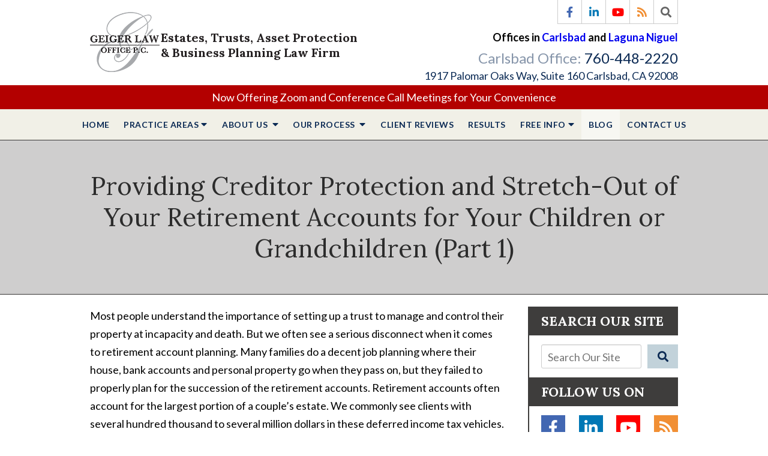

--- FILE ---
content_type: text/html;charset=utf-8
request_url: https://www.geigerlawoffice.com/blog/providing-creditor-protection-and-stretch-out-of-your-retirement-accounts-for-your-children-or-g.cfm
body_size: 28278
content:


<!--[if !IE]>
Client: Geiger Law Office
Project: Geiger Law Office
Project ID: 861
Server: 117-C
Time Session Started: 11:50:28 PM
Application Name: PROJECT-www.geigerlawoffice.com
Referer URL: 
Page URL: https://www.geigerlawoffice.com/blog/providing-creditor-protection-and-stretch-out-of-your-retirement-accounts-for-your-children-or-g.cfm
Date/Time Page Requested: Saturday, January 17, 2026 11:50:28 PM
Hardware: desktop/laptop
Platform: mac
Browser: chrome 131.0.0.0
Version: 3
Frame Version: 5
Mobile Site: enabled
CRM: enabled
Layout: default
Page Type: detail
Section: blog
Category ID: 8464
Page ID: 156017

Source IP: 44.209.33.81
<![endif]-->
 

<!doctype html>
<html class="project-861 mac webkit chrome chrome131 blog detail catid-8464 pageid-156017 no-js" lang="en">
<head>

<meta charset="utf-8">


<title>Providing Creditor Protection and Stretch-Out of Your Retirement Accounts for Your Children or Grandchildren (Part 1) | Geiger Law Office</title>


<meta name="description" content="Retirement accounts often account for the largest portion of a couple’s estate">

<meta property="og:type" content="article">
<meta property="og:site_name" content="Geiger Law Office">
<meta property="og:title" content="Providing Creditor Protection and Stretch-Out of Your Retirement Accounts for Your Children or Grandchildren (Part 1)">
<meta property="og:url" content="https://www.geigerlawoffice.com/blog/providing-creditor-protection-and-stretch-out-of-your-retirement-accounts-for-your-children-or-g.cfm">
<meta property="og:description" content="Retirement accounts often account for the largest portion of a couple’s estate">
<meta property="og:image" content="https://www.geigerlawoffice.com/includes/default/images/apple-touch-icon.png">

<meta name="twitter:card" content="summary_large_image">
<meta name="twitter:title" content="Providing Creditor Protection and Stretch-Out of Your Retirement Accounts for Your Children or Grandchildren (Part 1)">
<meta name="twitter:description" content="Retirement accounts often account for the largest portion of a couple’s estate">
<meta name="twitter:image" content="https://www.geigerlawoffice.com/includes/default/images/apple-touch-icon.png">


<meta name="sections" data-type="string" content="Estate Planning">

<link rel="canonical" href="https://www.geigerlawoffice.com/blog/providing-creditor-protection-and-stretch-out-of-your-retirement-accounts-for-your-children-or-g.cfm">

<link rel="alternate" type="application/rss+xml" href="/feed.xml" title="RSS">


<meta name="msvalidate.01" content="B7753523D41A7DDBA282191B4C39BF5B">

<meta name="viewport" content="width=device-width, initial-scale=1">
<link rel="shortcut icon" href="/includes/default/images/favicon.ico?v=4.01.149">
<link rel="apple-touch-icon" href="/includes/default/images/apple-touch-icon.png?v=4.01.149">




<style>



.comment-section-heading{font-weight: bold;font-size: 120%}.comments-container{background: #EFEFEF;padding: 30px}.comment-item{margin-bottom: 30px}.comment-heading{border-bottom: 1px solid black;margin-bottom: 10px;padding-bottom: 5px}.comment-author{border-right: 1px solid black;font-weight: bold;margin-right: 5px;padding-right: 10px}.comment-date-time{font-size: 15px;font-weight: 300}.comment-content{margin-bottom: 20px}.comment-reply-button{margin-bottom: 20px}.comment-child{margin-left: 80px}.comment-heading{margin-bottom: 10px}.comment-client{background: white;min-height: 140px;padding: 20px;position: relative}.comment-client .comment-image-container{margin: 20px 0 0 20px;position: absolute;top: 0;left: 0;width: 100px}.comment-client .comment-image{border-radius: 50%;height: auto;width: 100%}.comment-client .comment-heading{margin-left: 120px}.comment-client .comment-content{margin-left: 120px}.comment-reply-form{display: none;margin-left: 80px}.comment-reply-form .dss-form-blog{background: white;padding: 20px}.clearfix:after{clear: both}.clearfix:after, .clearfix:before{content: " ";display: table}@media screen and (max-width: 700px){.comment-section-heading{margin-top: 20px;margin-bottom: 20px}.comments-container{padding: 20px 10px 20px 10px}.comment-child{margin-left: 20px}.comment-client{padding: 12px}.comment-client .comment-image-container{margin: 0 0 20px 0;position: relative;width: 70px;left: 0%}.comment-client .comment-heading{margin-left: 0px}.comment-client .comment-content{margin-left: 0px}.comment-reply-form{display: none;margin-left: 20px}.comment-reply-form .dss-form-blog{background: white;margin-bottom: 20px;padding: 20px}}


.du-dropzone, .du-info {background: white;border-radius: 8px;line-height: 1.3;}.du-choosebtn {background: #ccdcff !important;color: #444 !important;border: 0 !important;border-radius: 4px !important;}.uploader__folder {display: none !important;}.du-files {list-style: none;margin: 0;padding: 0;}.du-files li {margin: 0;padding: 0;}.files-rules {font-size: 13px;font-weight: bold;padding: 16px 8px 8px;}.files-heading {line-height: 1.4;margin: 0 0 10px;}.file-item {background: #ccdcff;border-radius: 4px;color: #333;margin-bottom: 10px;padding: 6px 10px;}.file-item-size {float: right;}.file-disabled, .file-disabled:hover {opacity: .7;cursor: progress;}


.has-error label,
.has-error input,
.has-error select,
.has-error textarea,
.has-error .uploader {
	border-color: #c90808 !important;
}
.has-error label,
.has-error .form-label,
.has-error input,
.has-error input::placeholder,
.has-error select,
.has-error select option,
.has-error select:invalid option,
.has-error textarea,
.has-error textarea::placeholder,
.has-error .uploader {
	color: #c90808 !important;
}

#footer-fwm-branding {position: relative;}
#footer-fwm-branding img {position: relative; top: 4px;}
#footer-fwm-branding .spacer {display: inline-block; padding: 0 7px;}


.google-map { height:400px ; width:100% ; }
.offices.detail .google-map { margin-bottom:15px ; }
.google-map .fwm-info-window .inner { color:#333 ; display:-webkit-flex ; display:-moz-flex ; display:-ms-flex ; display:-o-flex ; display:flex ; justify-content:space-between ; line-height:1.35 ; text-align:left ; width:100% ; }
.google-map .fwm-info-window .name { font-size:14px ; font-weight:bold ; margin-bottom:3px ; }
.google-map .fwm-info-window .ratings-row { margin-top:3px ; }
.google-map .fwm-info-window .navigate { display:block ; margin-left:50px ; min-width:60px ; text-align:center ; text-decoration:none ; }
.google-map .fwm-info-window .navigate .icon { background-image: url('https://maps.gstatic.com/mapfiles/embed/images/entity11_hdpi.png') ; background-size:70px 210px ; display:inline-block ; height:22px ; width:20px ; }
.full-width-section.columns .container.columns-inner #copy .google-map img:not(.gs-image):not(.author-thumb), .full-width-section.columns .container.columns-inner #copy .google-map img:not(.gs-image):not(.author-thumb)[style*=height] { margin:0 !important ; max-width:none !important ; }


.location .thumb img {max-width:100% ;}



#copy table.myDSSlinks {background: #efefef;border: solid 1px #ccc;}
#copy table.myDSSlinks[align="center"] {margin:auto;}
#copy table.myDSSlinks td {padding: 10px 20px;}
#copy table.myDSSlinks td ul, #copy table.myDSSlinks td p {margin: 0 0 10px;padding: 0;}


.grecaptcha-badge { visibility:hidden }
.dss-form .recaptcha-footer { color:inherit ; font-size:13px ; opacity:.9 ; padding:15px 0 5px }
.dss-form .recaptcha-footer .inner-text { border-right:solid 1px #fff ; margin-right:2px ; padding-right:5px }
.dss-form .recaptcha-footer a { color:inherit ; font-weight:bold ; text-decoration:underline }


#recaptcha-div-0 {z-index: -100;}
#recaptcha-div-1 {z-index: -100;}
#recaptcha-div-2 {z-index: -100;}


.search-box .search-field-input, .search-box .st-default-search-input {background:#fff ;border:1px solid #A1A1A1 ;border-radius:3px ;box-shadow:inset 0 1px 1px rgba(0, 0, 0, .075) ;-webkit-box-sizing:content-box ;-moz-box-sizing:content-box ;box-sizing:content-box ;color:#555 ;display:inline-block ;font-size:18px ;font-weight:400 ;height:16px ;line-height:16px ;padding:12px 10px 10px ;-webkit-transition:border-color .15s ease-in-out, box-shadow .15s ease-in-out ;transition:border-color .15s ease-in-out, box-shadow .15s ease-in-out ;width:100% ;}.search-box .search-field-button, .search-box .button {font-size:18px ;margin-left:10px ;max-width:120px ;padding:0 ;width:80px ;}



.mce-toc ul > li > ul {margin-top: 15px; margin-bottom: 15px;}

#copy .mce-toc{background:#efefef;border:1px solid #ccc;margin-bottom:30px;padding:30px}#copy .mce-toc h2{margin:0 0 20px}#copy .mce-toc ul{margin:10px 0;padding-left:40px}#copy .mce-toc ul li{margin-bottom:5px}#copy .mce-toc ul ul{margin:5px 0;padding-left:30px}#copy .mce-toc ul ul li{margin-bottom:5px}

blockquote{background:#efefef;border-left:solid 5px #ccc;margin:0 0 30px 30px;padding:20px 10px 20px 30px}@media(max-width:600px){blockquote{margin-left:10px}}



</style>



<style>
html.mobile-open,html.mobile-open body{max-width:100%;overflow:hidden;width:100%}@media (max-width:500px){.main-container{overflow-x:hidden}}@media (max-width:699px){.main-container #copy img{max-width:100%!important}}@media (max-width:500px){.main-container #copy img{clear:both!important;float:none!important;margin:10px auto!important}}@media (max-width:699px){#top-header.top-header-1{height:auto;overflow:hidden}}#top-header.top-header-1 .inner{position:relative;z-index:100}#top-header.top-header-1 .inner .covid-19{background:#b30000;color:#fff;justify-content:center!important;padding:5px 10px;text-align:center;width:100%}@media (max-width:559px){#top-header.top-header-1 .inner .covid-19{background-color:#ddd;color:#000;font-family:Lora,serif;font-weight:700}}#top-header.top-header-1 .inner .branding{background:#fff}#top-header.top-header-1 .inner .branding .container{align-items:center;display:flex;justify-content:space-between;position:relative}#top-header.top-header-1 .inner .branding .container .logo{margin:20px 0;max-width:55%;order:1;transition:.8s}@media (max-width:699px){#top-header.top-header-1 .inner .branding .container .logo{margin:15px 0;transition:0s}}@media (max-width:699px) AND(orientation:landscape){#top-header.top-header-1 .inner .branding .container .logo{max-width:34%}}#top-header.top-header-1 .inner .branding .container .logo .logo-link{display:block;line-height:1em}#top-header.top-header-1 .inner .branding .container .logo .logo-link .logo-img{height:auto;max-width:100%}#top-header.top-header-1 .inner .branding .container .firm{color:#231f20;font-family:Lora,serif;font-size:20px;font-weight:600;left:-170px;line-height:normal;order:2;position:relative;top:4px}@media (max-width:1319px){#top-header.top-header-1 .inner .branding .container .firm{left:-55px}}@media (max-width:1079px){#top-header.top-header-1 .inner .branding .container .firm{left:0;text-align:center}}@media (max-width:859px){#top-header.top-header-1 .inner .branding .container .firm{font-size:16px}}@media (max-width:559px){#top-header.top-header-1 .inner .branding .container .firm{display:none}}#top-header.top-header-1 .inner .branding .container .firm span{display:block}#top-header.top-header-1 .inner .branding .container .social-search{border-bottom:1px solid #ccc;border-left:1px solid #ccc;display:flex;height:40px;list-style:none;margin:0;padding:0;position:absolute;right:0;top:0}@media (max-width:1079px){#top-header.top-header-1 .inner .branding .container .social-search{display:none}}#top-header.top-header-1 .inner .branding .container .social-search .disclaimer{color:#a6a6a6;font-size:14px;margin:5px 10px 0 0;position:absolute;right:100%;white-space:nowrap}#top-header.top-header-1 .inner .branding .container .social-search .icon{align-items:center;border-right:1px solid #ccc;display:flex;height:40px;justify-content:center;text-decoration:none;width:40px}#top-header.top-header-1 .inner .branding .container .social-search .icon svg{width:18px}#top-header.top-header-1 .inner .branding .container .social-search .icon.facebook{color:#4267b2}#top-header.top-header-1 .inner .branding .container .social-search .icon.twitter{fill:#000}#top-header.top-header-1 .inner .branding .container .social-search .icon.linkedin{color:#0077b5}#top-header.top-header-1 .inner .branding .container .social-search .icon.pinterest{color:#bd081b}#top-header.top-header-1 .inner .branding .container .social-search .icon.youtube{color:red}#top-header.top-header-1 .inner .branding .container .social-search .icon.googleplus{color:#de5347}#top-header.top-header-1 .inner .branding .container .social-search .icon.rss{color:#f18f34}#top-header.top-header-1 .inner .branding .container .social-search .icon:hover{color:#fff}#top-header.top-header-1 .inner .branding .container .social-search .icon:hover svg{fill:#fff}#top-header.top-header-1 .inner .branding .container .social-search .icon:hover.facebook{background:#4267b2}#top-header.top-header-1 .inner .branding .container .social-search .icon:hover.linkedin{background:#0077b5}#top-header.top-header-1 .inner .branding .container .social-search .icon:hover.twitter{background:#000}#top-header.top-header-1 .inner .branding .container .social-search .icon:hover.googleplus{background:#de5347}#top-header.top-header-1 .inner .branding .container .social-search .icon:hover.youtube{background:red}#top-header.top-header-1 .inner .branding .container .social-search .icon:hover.pinterest{background:#bd081b}#top-header.top-header-1 .inner .branding .container .social-search .icon:hover.rss{background:#f18f34}#top-header.top-header-1 .inner .branding .container .social-search .search-box .st-default-search-input{background:transparent;border:none;height:40px;opacity:0;overflow:hidden;padding:0;position:absolute;right:40px;top:0;transition:width .15s ease;width:0}#top-header.top-header-1 .inner .branding .container .social-search .search-box .st-default-search-input:focus{border:none;outline:0}#top-header.top-header-1 .inner .branding .container .social-search .search-box .button{background:none;border:none;border-radius:0;border-right:1px solid #ccc;color:#666;height:40px;margin-left:0;padding:0;width:40px}#top-header.top-header-1 .inner .branding .container .social-search .search-box .button:hover{cursor:pointer}#top-header.top-header-1 .inner .branding .container .social-search .search-box .st-default-search-input:focus,#top-header.top-header-1 .inner .branding .container .social-search .search-box:hover input{background:#fff;border-bottom:1px solid #ccc;border-left:1px solid #ccc;opacity:1;padding-left:10px;width:180%}#top-header.top-header-1 .inner .branding .container .social-search .search-box .st-default-search-input:focus+.button,#top-header.top-header-1 .inner .branding .container .social-search .search-box:hover input+.button{background:#f1f0e7;color:#2c2c2c}#top-header.top-header-1 .inner .branding .container .contact-info{margin:45px 0 5px;order:3;text-align:right}#top-header.top-header-1 .inner .branding .container .contact-info #offices{font-weight:700}#top-header.top-header-1 .inner .branding .container .contact-info #offices a{text-decoration:none}@media (max-width:1079px){#top-header.top-header-1 .inner .branding .container .contact-info #offices{font-size:13px;position:absolute;right:0;top:5px}}#top-header.top-header-1 .inner .branding .container .contact-info .phone{color:#0b2a54;font-size:15px;line-height:24px;margin:5px 0;transition:.8s}@media screen and (min-width:520px){#top-header.top-header-1 .inner .branding .container .contact-info .phone{font-size:calc(8.11765px + 1.32353vw)}}@media screen and (min-width:1200px){#top-header.top-header-1 .inner .branding .container .contact-info .phone{font-size:24px}}@media screen and (min-width:520px){#top-header.top-header-1 .inner .branding .container .contact-info .phone{line-height:calc(19.41176px + .88235vw)}}@media screen and (min-width:1200px){#top-header.top-header-1 .inner .branding .container .contact-info .phone{line-height:30px}}@media (max-width:1079px){#top-header.top-header-1 .inner .branding .container .contact-info .phone{line-height:1.5em;margin:0}}@media (max-width:859px){#top-header.top-header-1 .inner .branding .container .contact-info .phone{font-size:16px}}@media (max-width:699px){#top-header.top-header-1 .inner .branding .container .contact-info .phone{display:none}}#top-header.top-header-1 .inner .branding .container .contact-info .phone a{color:#0b2a54;text-decoration:none}#top-header.top-header-1 .inner .branding .container .contact-info .phone .label{color:rgba(11,42,84,.5)}@media (max-width:559px){#top-header.top-header-1 .inner .branding .container .contact-info .phone .label{display:block}}#top-header.top-header-1 .inner .branding .container .contact-info .phone .label:hover{color:#3e3d3c}#top-header.top-header-1 .inner .branding .container .contact-info .address{line-height:18px}@media (max-width:699px){#top-header.top-header-1 .inner .branding .container .contact-info .address{display:none}}#top-header.top-header-1 .inner .branding .container .contact-info .address .label{color:#0b2a54;text-decoration:none}#top-header.top-header-1 .inner .branding .container .mobile-icons{align-items:center;display:none;position:relative;z-index:101}@media (max-width:699px){#top-header.top-header-1 .inner .branding .container .mobile-icons{display:flex;order:3}}#top-header.top-header-1 .inner .branding .container .mobile-icons .mobile-phone{color:#3e3d3c;font-size:31px;top:-2px}#top-header.top-header-1 .inner .branding .container .mobile-icons .mobile-menu,#top-header.top-header-1 .inner .branding .container .mobile-icons .mobile-phone{user-select:none;-webkit-touch-callout:none;-webkit-user-select:none;-khtml-user-select:none;-moz-user-select:none;-ms-user-select:none;-webkit-tap-highlight-color:transparent;position:relative}#top-header.top-header-1 .inner .branding .container .mobile-icons .mobile-menu{cursor:pointer;margin-left:15px;padding:10px;top:1px;transition:all .3s ease}#top-header.top-header-1 .inner .branding .container .mobile-icons .mobile-menu .icon-bar{background:#3e3d3c;display:block;height:3px;margin:0 0 5px;transition:all .4s ease;width:25px}#top-header.top-header-1 .inner .branding .container .mobile-icons .mobile-menu.mobile-open .icon-bar{margin:0 0 5px}#top-header.top-header-1 .inner .branding .container .mobile-icons .mobile-menu.mobile-open .icon-bar:first-child{transform:rotate(45deg);transform-origin:2px}#top-header.top-header-1 .inner .branding .container .mobile-icons .mobile-menu.mobile-open .icon-bar:nth-child(2){opacity:0}#top-header.top-header-1 .inner .branding .container .mobile-icons .mobile-menu.mobile-open .icon-bar:nth-child(3){transform:rotate(-45deg);transform-origin:0}#top-header.top-header-1 .inner #nav{background:#f1f0e7;position:relative}@media (max-width:699px){#top-header.top-header-1 .inner #nav{background:#f1f0e7;display:block;height:100vh;margin:0;max-width:100%;overflow:scroll;padding:0;position:absolute;right:-100%;transition:right .4s linear;width:100%;-webkit-overflow-scrolling:touch}}@media (max-width:859px){#top-header.top-header-1 .inner #nav .container{width:100%}}@media (max-width:1079px){#top-header.top-header-1 .inner #nav .hide{display:none}}@media (max-width:699px){#top-header.top-header-1 .inner #nav .hide{display:inline}}#top-header.top-header-1 .inner #nav .sticky-logo{display:none;flex-shrink:0;line-height:0;margin-right:20px}#top-header.top-header-1 .inner #nav .sticky-logo img{height:auto;max-width:100%}#top-header.top-header-1 .inner #nav .nav-list{list-style:none;margin:0 -25px;padding:0}@media (max-width:859px){#top-header.top-header-1 .inner #nav .nav-list{margin:0 auto;max-width:98%}}@media (max-width:699px){#top-header.top-header-1 .inner #nav .nav-list{max-width:100%;padding-bottom:200px}}#top-header.top-header-1 .inner #nav .nav-list>li{display:table-cell;margin:0;text-align:center;width:1%}@media (max-width:699px){#top-header.top-header-1 .inner #nav .nav-list>li{border-bottom:1px solid hsla(0,0%,100%,.2);display:block;text-align:left;width:auto}#top-header.top-header-1 .inner #nav .nav-list>li:first-of-type{border-top:1px solid hsla(0,0%,100%,.2)}}#top-header.top-header-1 .inner #nav .nav-list>li a{color:#0b2a54;display:block;font-size:15px;font-weight:700;letter-spacing:.5px;padding:10px 0;text-decoration:none;text-transform:uppercase;white-space:nowrap}@media (max-width:1319px){#top-header.top-header-1 .inner #nav .nav-list>li a{font-size:14px}}@media (max-width:1079px){#top-header.top-header-1 .inner #nav .nav-list>li a{font-size:12px}}@media (max-width:699px){#top-header.top-header-1 .inner #nav .nav-list>li a{font-size:16px;padding:13px 20px;width:auto}}#top-header.top-header-1 .inner #nav .nav-list>li.dropdown{position:relative}@media (max-width:699px){#top-header.top-header-1 .inner #nav .nav-list>li.dropdown>a{width:100%}}#top-header.top-header-1 .inner #nav .nav-list>li.dropdown .caret{cursor:pointer;font-size:16px;margin-left:4px}@media (max-width:699px){#top-header.top-header-1 .inner #nav .nav-list>li.dropdown .caret{display:none}}#top-header.top-header-1 .inner #nav .nav-list>li.dropdown .caret.mobile{border-left:1px solid hsla(0,0%,87%,.2);color:#3e3d3c;display:none;font-size:20px;text-align:center;width:40%}@media (max-width:699px){#top-header.top-header-1 .inner #nav .nav-list>li.dropdown .caret.mobile{user-select:none;-webkit-touch-callout:none;-webkit-user-select:none;-khtml-user-select:none;-moz-user-select:none;-ms-user-select:none;-webkit-tap-highlight-color:transparent;display:inline-block}}#top-header.top-header-1 .inner #nav .nav-list>li.dropdown .dropdown-menu{display:none;left:0;list-style:none;margin:0;min-width:280px;padding:0;position:absolute;top:100%}#top-header.top-header-1 .inner #nav .nav-list>li.dropdown .dropdown-menu.practiceareas{min-width:340px}@media (max-width:699px){#top-header.top-header-1 .inner #nav .nav-list>li.dropdown .dropdown-menu.practiceareas{min-width:auto}}#top-header.top-header-1 .inner #nav .nav-list>li.dropdown .dropdown-menu.process{min-width:370px}@media (max-width:699px){#top-header.top-header-1 .inner #nav .nav-list>li.dropdown .dropdown-menu.process{min-width:auto}#top-header.top-header-1 .inner #nav .nav-list>li.dropdown .dropdown-menu{display:block;max-height:0;min-width:auto;overflow:hidden;position:relative;transition:all .3s ease-in-out;width:100%}}#top-header.top-header-1 .inner #nav .nav-list>li.dropdown .dropdown-menu li{margin:0;text-align:left}@media (max-width:699px){#top-header.top-header-1 .inner #nav .nav-list>li.dropdown .dropdown-menu li{background:#fff}}#top-header.top-header-1 .inner #nav .nav-list>li.dropdown .dropdown-menu li a{font-weight:400;padding:8px 25px;text-transform:capitalize;white-space:normal}#top-header.top-header-1 .inner #nav .nav-list>li.dropdown .dropdown-menu li a:hover{background:#f7f6f1}#top-header.top-header-1 .inner #nav .nav-list>li.dropdown .dropdown-menu li.divider{background:hsla(0,0%,100%,.07);height:1px}@media (max-width:699px){#top-header.top-header-1 .inner #nav .nav-list>li.dropdown .dropdown-menu li.divider{display:none}}#top-header.top-header-1 .inner #nav .nav-list>li.dropdown .dropdown-menu li.parent{position:relative}@media (max-width:699px){#top-header.top-header-1 .inner #nav .nav-list>li.dropdown .dropdown-menu li.parent{align-items:center;display:flex;flex-wrap:wrap}}#top-header.top-header-1 .inner #nav .nav-list>li.dropdown .dropdown-menu li.parent>a{position:relative}#top-header.top-header-1 .inner #nav .nav-list>li.dropdown .dropdown-menu li.parent>a .fa-caret-right{font-size:140%;height:30px;position:absolute;right:15px;top:calc(50% - 15px)}@media (max-width:699px){#top-header.top-header-1 .inner #nav .nav-list>li.dropdown .dropdown-menu li.parent>a .fa-caret-right{display:none}}#top-header.top-header-1 .inner #nav .nav-list>li.dropdown .dropdown-menu li.parent .subnav-child{background:#fff;left:0;list-style:none;margin:0;min-width:250px;opacity:0;padding:0;position:absolute;top:0;z-index:-1}@media (max-width:699px){#top-header.top-header-1 .inner #nav .nav-list>li.dropdown .dropdown-menu li.parent .subnav-child{background:#fff;display:block;left:0;max-height:0;min-width:auto;opacity:1;overflow:hidden;position:relative;transition:all .3s ease-in-out;width:100%}}#top-header.top-header-1 .inner #nav .nav-list>li.dropdown .dropdown-menu li.parent .subnav-child .child a{white-space:nowrap}@media (max-width:699px){#top-header.top-header-1 .inner #nav .nav-list>li.dropdown .dropdown-menu li.parent .subnav-child .child{background:#fff}#top-header.top-header-1 .inner #nav .nav-list>li.dropdown .dropdown-menu li.parent .subnav-child .child a{padding:13px 25px 13px 70px;white-space:normal}#top-header.top-header-1 .inner #nav .nav-list>li.dropdown .dropdown-menu li.parent.open .subnav-child{max-height:900vh;opacity:1}}#top-header.top-header-1 .inner #nav .nav-list>li.dropdown .dropdown-menu li.parent:hover{background:#fff}#top-header.top-header-1 .inner #nav .nav-list>li.dropdown .dropdown-menu li.parent:hover .subnav-child{background:#fff;left:100%;opacity:1;z-index:1}#top-header.top-header-1 .inner #nav .nav-list>li.dropdown .dropdown-menu li.parent:hover .subnav-child:hover,#top-header.top-header-1 .inner #nav .nav-list>li.dropdown .dropdown-menu li.parent:hover .subnav-child:hover li a{z-index:2}#top-header.top-header-1 .inner #nav .nav-list>li.dropdown .dropdown-menu li.parent:hover .subnav-child:hover li a:hover{background:#fff}@media (min-width:700px){#top-header.top-header-1 .inner #nav .nav-list>li.dropdown:hover .dropdown-menu{background:#f7f7f2;display:block}#top-header.top-header-1 .inner #nav .nav-list>li.dropdown:hover .dropdown-menu li a:hover{background:#fff}}@media (min-width:700px) and (max-width:699px){#top-header.top-header-1 .inner #nav .nav-list>li.dropdown:hover .dropdown-menu{max-height:900vh}}#top-header.top-header-1 .inner #nav .nav-list>li.dropdown.open{background:#fff}@media (max-width:699px){#top-header.top-header-1 .inner #nav .nav-list>li.dropdown.open .dropdown-menu{background:#fff;display:block;max-height:900vh}#top-header.top-header-1 .inner #nav .nav-list>li.dropdown.open .dropdown-menu li a:hover{background:#fff}}@media (min-width:700px){#top-header.top-header-1 .inner #nav .nav-list>li:hover>a{background:#f7f7f2}}#top-header.top-header-1 .inner #nav .nav-list>li.active>a{background:#f7f7f2}@media (max-width:699px){#top-header.top-header-1 .inner #nav.mobile-open{right:0}#top-header.top-header-1 .inner #nav.mobile-open .nav-list>li{border-color:hsla(0,0%,87%,.2);width:100%}#top-header.top-header-1 .inner #nav.mobile-open .nav-list>li a{padding:13px 20px}#top-header.top-header-1 .inner #nav.mobile-open .nav-list>li.dropdown a{display:inline-block;width:70%}#top-header.top-header-1 .inner #nav.mobile-open .nav-list>li.dropdown .caret.mobile{user-select:none;-webkit-touch-callout:none;-webkit-user-select:none;-khtml-user-select:none;-moz-user-select:none;-ms-user-select:none;-webkit-tap-highlight-color:transparent;display:inline-block;margin:0;padding:5px 0;width:28%}#top-header.top-header-1 .inner #nav.mobile-open .nav-list>li.dropdown .caret.mobile .fas{transition:.6s}#top-header.top-header-1 .inner #nav.mobile-open .nav-list>li.dropdown .dropdown-menu li{border-top:1px solid hsla(0,0%,87%,.2)}#top-header.top-header-1 .inner #nav.mobile-open .nav-list>li.dropdown .dropdown-menu li a{font-size:16px;padding:13px 25px 13px 40px;width:100%}#top-header.top-header-1 .inner #nav.mobile-open .nav-list>li.dropdown .dropdown-menu li:first-of-type{border-top-color:#f7f7f2}#top-header.top-header-1 .inner #nav.mobile-open .nav-list>li.dropdown .dropdown-menu li.parent>a{width:70%}#top-header.top-header-1 .inner #nav.mobile-open .nav-list>li.dropdown .dropdown-menu li.parent.open>.caret.mobile{user-select:none;-webkit-touch-callout:none;-webkit-user-select:none;-khtml-user-select:none;-moz-user-select:none;-ms-user-select:none;-webkit-tap-highlight-color:transparent}#top-header.top-header-1 .inner #nav.mobile-open .nav-list>li.dropdown .dropdown-menu li.parent.open>.caret.mobile .fas{transform:rotate(90deg)}#top-header.top-header-1 .inner #nav.mobile-open .nav-list>li.dropdown.active,#top-header.top-header-1 .inner #nav.mobile-open .nav-list>li.dropdown.active.open,#top-header.top-header-1 .inner #nav.mobile-open .nav-list>li.dropdown.active.open>a,#top-header.top-header-1 .inner #nav.mobile-open .nav-list>li.dropdown.open,#top-header.top-header-1 .inner #nav.mobile-open .nav-list>li.dropdown.open>a{background:#f7f7f2}#top-header.top-header-1 .inner #nav.mobile-open .nav-list>li.dropdown.open>.caret.mobile .fas{transform:rotate(180deg)}}#top-header.top-header-1 .inner.sticky-nav{opacity:0;transition:top .5s ease-in-out;width:100%}@media not print{#top-header.top-header-1 .inner.sticky-nav{position:fixed;top:-50px}}#top-header.top-header-1 .inner.sticky-nav .branding{display:none}@media (max-width:699px){#top-header.top-header-1 .inner.sticky-nav .branding{display:block}}#top-header.top-header-1 .inner.sticky-nav #nav .container{display:flex}#top-header.top-header-1 .inner.sticky-nav #nav .sticky-logo{display:block}@media (max-width:1079px){#top-header.top-header-1 .inner.sticky-nav #nav .sticky-logo{display:none}}#top-header.top-header-1 .inner.sticky-nav #nav .nav-list{flex-grow:1;margin:0 auto}@media (min-width:700px){#top-header.top-header-1 .inner.sticky-nav #nav .nav-list>li a{font-size:13px;padding:5px 0 7px}}#top-header.top-header-1 .inner.sticky-nav #nav .nav-list>li.dropdown-menu li a{padding:8px 15px}#top-header.top-header-1 .inner.sticky-nav.sticky-in{opacity:1;top:0;transition:.5s}#top-header.top-header-1 .inner.sticky-nav.sticky-in .covid-19{display:none}@media not print{#top-header.top-header-1 .inner.sticky-nav.sticky-in{box-shadow:0 3px 3px rgba(0,0,0,.3)}}#top-header.top-header-1 .inner.mobile-open{background:none;height:100vh;left:0;overflow:scroll;position:fixed;top:0;width:100%;-webkit-overflow-scrolling:touch;z-index:100}@media (max-width:1079px){.other-browser #top-header.top-header-1 #nav>.container{width:96%}.other-browser #top-header.top-header-1 #nav .nav-list{margin:0 auto}}.other-browser #top-header.top-header-1 #nav .nav-list>li a{padding:10px 16px}@media (max-width:1079px){.other-browser #top-header.top-header-1 #nav .nav-list>li a{padding:10px}}.other-browser #top-header.top-header-1 .sticky-nav #nav .nav-list>li a{padding:5px 15px}@media (max-width:1079px){.other-browser #top-header.top-header-1 .sticky-nav #nav .nav-list>li a{font-size:12px;padding:10px}}@media (max-width:859px){.other-browser #top-header.top-header-1 .sticky-nav #nav .nav-list>li a{font-size:10px}} .button{background:#c2d2da;border:none;border-radius:5px;color:#0b2a54;display:inline-block;padding:5px 20px;text-align:center;text-decoration:none}.button:hover{background:#a2bbc7}.container,.padded-container{margin:auto}@media (max-width:559px){.container,.padded-container{width:90%}}@media (min-width:560px){.container,.padded-container{width:520px}}@media (min-width:700px){.container,.padded-container{width:640px}}@media (min-width:860px){.container,.padded-container{width:780px}}@media (min-width:1080px){.container,.padded-container{width:980px}}@media (min-width:1320px){.container,.padded-container{width:1200px}}.padded-container{padding-bottom:50px;padding-top:50px}.padded-container>.heading,.padded-container>h1,.padded-container>h2,.padded-container>h3,.padded-container>h4,.padded-container>h5{margin-top:0}body{box-sizing:border-box;font-family:Lato,sans-serif;font-size:18px;font-weight:400;line-height:1.7em;margin:0!important}@media (max-width:699px){body{font-weight:300}}body.no-scroll{overflow:hidden}body *,body :after,body :before{box-sizing:border-box}body #copy .dss-content>h1:first-child,body #copy .dss-content>h2:first-child,body #copy .dss-content>h3:first-child,body #copy .pagedescription>h1:first-child,body #copy .pagedescription>h2:first-child,body #copy .pagedescription>h3:first-child,body #copy .summary>h1:first-child,body #copy .summary>h2:first-child,body #copy .summary>h3:first-child{margin-top:0}body h1{font-size:34px;line-height:44px}@media screen and (min-width:520px){body h1{font-size:calc(27.88235px + 1.17647vw)}}@media screen and (min-width:1200px){body h1{font-size:42px}}@media screen and (min-width:520px){body h1{line-height:calc(37.88235px + 1.17647vw)}}@media screen and (min-width:1200px){body h1{line-height:52px}}body h2{font-size:30px;line-height:40px}@media screen and (min-width:520px){body h2{font-size:calc(25.41176px + .88235vw)}}@media screen and (min-width:1200px){body h2{font-size:36px}}@media screen and (min-width:520px){body h2{line-height:calc(35.41176px + .88235vw)}}@media screen and (min-width:1200px){body h2{line-height:46px}}body h3{font-size:26px;line-height:36px}@media screen and (min-width:520px){body h3{font-size:calc(19.88235px + 1.17647vw)}}@media screen and (min-width:1200px){body h3{font-size:34px}}@media screen and (min-width:520px){body h3{line-height:calc(29.88235px + 1.17647vw)}}@media screen and (min-width:1200px){body h3{line-height:44px}}body h4,body h5,body h6{font-size:24px;line-height:34px}@media screen and (min-width:520px){body h4,body h5,body h6{font-size:calc(17.88235px + 1.17647vw)}}@media screen and (min-width:1200px){body h4,body h5,body h6{font-size:32px}}@media screen and (min-width:520px){body h4,body h5,body h6{line-height:calc(27.88235px + 1.17647vw)}}@media screen and (min-width:1200px){body h4,body h5,body h6{line-height:42px}}body h1,body h2,body h3,body h4,body h5,body h6{font-family:Lora,serif;font-weight:400;margin:40px 0 15px}body p{margin:0 0 30px}body ol,body ul{list-style-position:outside;margin-bottom:30px;padding-left:20px}body ol li,body ul li{margin-bottom:15px}body ol li:last-of-type,body ul li:last-of-type{margin-bottom:0}body :focus{outline:none}body b,body strong{font-weight:700}body #exposeMask{width:100%!important}.slick-dots li.slick-active button a{color:#c2d2da}.slick-dots li button{padding:0}.slick-dots .slick-active button a{color:#c2d2da}.panel h2.heading{font-size:34px;line-height:44px;margin-bottom:50px;text-align:center}@media screen and (min-width:520px){.panel h2.heading{font-size:calc(27.88235px + 1.17647vw)}}@media screen and (min-width:1200px){.panel h2.heading{font-size:42px}}@media screen and (min-width:520px){.panel h2.heading{line-height:calc(37.88235px + 1.17647vw)}}@media screen and (min-width:1200px){.panel h2.heading{line-height:52px}}.panel h2.heading>a{text-decoration:none}.panel h2.heading+.intro{margin-top:-20px}.panel .footer .button{padding:10px 40px}.heading-section{background:#cfcece;border-bottom:1px solid #363534;border-top:1px solid #363534;color:#2c2c2c;text-align:center}.heading-section .heading{margin:0}.main-content .container{display:flex;padding-bottom:20px}@media (max-width:1079px){.main-content .container{flex-wrap:wrap}}.main-content .container .video-wrapper{margin:20px auto;max-width:768px}.main-content .container .video-wrapper>#video-player{display:block;height:0;margin:0 auto 20px;padding-bottom:56.25%;position:relative;width:100%}.main-content .container #comments,.main-content .container .dss-content+#author,.main-content .container .dss-form+#author{margin-top:20px}.main-content .container #copy{padding-top:20px;width:100%}.main-content .container #copy .direction a,.main-content .container #copy .dss-content a,.main-content .container #copy .dss-footer a,.main-content .container #copy .dss-header a,.main-content .container #copy .summary a{color:#07d;text-decoration:none}.main-content .container #copy .direction a:hover,.main-content .container #copy .dss-content a:hover,.main-content .container #copy .dss-footer a:hover,.main-content .container #copy .dss-header a:hover,.main-content .container #copy .summary a:hover{text-decoration:underline}.main-content .container #copy table.myDSSlinks td ul{padding-left:20px}.main-content .container #copy img:not(.author-thumb)[style*=height]{max-width:100%!important;height:auto!important}.main-content .container #copy img:not(.author-thumb)[align=left],.main-content .container #copy img:not(.author-thumb)[style*="float:left"],.main-content .container #copy img:not(.author-thumb)[style*="float: left"]{margin:5px 15px 0 0}.main-content .container #copy img:not(.author-thumb)[align=right],.main-content .container #copy img:not(.author-thumb)[style*="float:right"],.main-content .container #copy img:not(.author-thumb)[style*="float: right"]{margin:5px 0 0 15px}.main-content .container #copy iframe{max-width:100%}.main-content .container #aside{margin:20px 0 20px 40px;min-width:300px;width:300px}@media (max-width:1319px){.main-content .container #aside{min-width:250px;width:250px}}@media (max-width:1079px){.main-content .container #aside{margin-left:0;width:100%}}html.blog.detail .blogentry{clear:both}html.blog.detail .comments-container .comments-count{color:#f1f0e7;font-family:Lora,serif;font-size:120%}html.blog.detail .comments-container .comments-count:before{content:"\f086";display:inline-block;font-family:Font Awesome\ 5;margin-right:5px}html.blog.detail .comments-container .comment-item{margin-bottom:30px}html.blog.detail .comments-container .comment-item .comment-body{background:#efefef;border:1px solid #ccc;display:block;padding:15px 20px;position:relative}html.blog.detail .comments-container .comment-item .comment-info{font-size:90%;padding:5px 0}html.blog.detail .comments-container .comment-item .comment-info .comment-author a{color:text-color;font-weight:700}html.blog.detail .comments-container .comment-item .comment-info .comment-date-time{margin-left:5px;padding-left:10px;border-left:1px solid #ccc}html.blog.detail .commentform .postcomment{color:#3e3d3c;font-family:Lora,serif;font-size:120%;margin:5px auto;max-width:860px}html.blog.detail .commentform .postcomment:before{content:"\f067";display:inline-block;font-family:Font Awesome\ 5;margin-right:8px}
</style>

<link rel="preload" href="/includes/default/images/background-smaller.webp?v=4" as="image" media="(max-width: 450px)">


<script>
!function(f,b,e,v,n,t,s)
{if(f.fbq)return;n=f.fbq=function(){n.callMethod?
n.callMethod.apply(n,arguments):n.queue.push(arguments)};
if(!f._fbq)f._fbq=n;n.push=n;n.loaded=!0;n.version='2.0';
n.queue=[];t=b.createElement(e);t.async=!0;
t.src=v;s=b.getElementsByTagName(e)[0];
s.parentNode.insertBefore(t,s)}(window, document,'script',
'https://connect.facebook.net/en_US/fbevents.js');
fbq('init', '243914339358638');
fbq('track', 'PageView');
</script>
<noscript><img height="1" width="1" style="display:none"
src="https://www.facebook.com/tr?id=243914339358638&ev=PageView&noscript=1"
/></noscript>


<script>(function(w,d,s,l,i){w[l]=w[l]||[];w[l].push({'gtm.start':
new Date().getTime(),event:'gtm.js'});var f=d.getElementsByTagName(s)[0],
j=d.createElement(s),dl=l!='dataLayer'?'&l='+l:'';j.async=true;j.src=
'https://www.googletagmanager.com/gtm.js?id='+i+dl;f.parentNode.insertBefore(j,f);
})(window,document,'script','dataLayer','GTM-PSN3362');
</script>


</head>

<body>

<noscript><iframe src="https://www.googletagmanager.com/ns.html?id=GTM-PSN3362" height="0" width="0" style="display: none;visibility: hidden;"></iframe></noscript>


<header id="top-header" class="top-header-1">
    <div class="inner">
    	<div class="branding">
    		<div class="container">
    				<div class="logo">
    					<a id="ela-top_header-image-logo" class="logo-link" href="/">
    						<img class="logo-img" width="116" height="100" src="/includes/default/images/logo.png?v=4.01.149" alt="Return to Geiger Law Office Home">
    					</a>
    				</div>
    				<div class="social-search">
    					
    <a id="ela-icon-facebook" class="icon facebook" href="https://www.facebook.com/GeigerLawOffice" target="_blank">
        <i title="Facebook" class="fab fa-facebook-f"></i>
    </a>

    <a id="ela-icon-linkedin" class="icon linkedin" href="https://www.linkedin.com/company/geiger-law-office-p-c-/" target="_blank">
        <i title="LinkedIn" class="fab fa-linkedin-in"></i>
    </a>

    <a id="ela-icon-youtube" class="icon youtube" href="https://www.youtube.com/channel/UC01JB9fWtoHioo0710eaO0g" target="_blank">
        <i title="YouTube" class="fab fa-youtube"></i>
    </a>

    <a id="ela-icon-rss" class="icon rss" href="/feed-all.xml" target="_blank">
        <i title="RSS Feed" class="fas fa-rss"></i>
    </a>
<form><div class="search-box"><input type="text" class="search-field-input solr-search-input st-default-search-input" placeholder="Search Our Site" aria-label="Search Our Site"/><button type="button" class="search-field-button solr-search-button button" title="Search"><i class="fa fa-search"> </i></button></div></form> 
    				</div>
    				<div class="contact-info">
    					<div id="offices">Offices in <a href="tel:760-448-2220">Carlsbad</a> and <a href="tel:949-769-2440">Laguna Niguel</a></div>
    					
    						<div class="local phone">
    							
    							<a class="label" href="https://www.google.com/maps/place/Geiger+Law+Office,+P.C./@33.1223034,-117.2924491,17z/data=!4m12!1m6!3m5!1s0x80dc74985c29cad7:0x67bfee4da01ebc9b!2sGeiger+Law+Office,+P.C.!8m2!3d33.1222368!4d-117.2902054!3m4!1s0x80dc74985c29cad7:0x67bfee4da01ebc9b!8m2!3d33.1222368!4d-117.2902054?hl=en">Carlsbad Office: </a>
    							<span class="number">760-448-2220</span>
    						</div>
    					
    					<div class="address">
    						
    						<a class="label" href="https://www.google.com/maps/place/Geiger+Law+Office,+P.C./@33.1223034,-117.2924491,17z/data=!4m12!1m6!3m5!1s0x80dc74985c29cad7:0x67bfee4da01ebc9b!2sGeiger+Law+Office,+P.C.!8m2!3d33.1222368!4d-117.2902054!3m4!1s0x80dc74985c29cad7:0x67bfee4da01ebc9b!8m2!3d33.1222368!4d-117.2902054?hl=en">1917 Palomar Oaks Way, Suite 160 Carlsbad, CA 92008</a>
    					</div>
    				</div>

    				<div class="mobile-icons">
    					
    					<a class="mobile-phone" aria-label="Phone" href="tel:760-448-2220"><i class="fas fa-phone-square"></i></a>
    					
    					<div class="mobile-menu">
    						<span class="icon-bar"></span>
    						<span class="icon-bar"></span>
    						<span class="icon-bar"></span>
    					</div>
    					
    				</div>

    			<div class="firm">
    				<span>Estates, Trusts, Asset Protection</span>
    				<span>& Business Planning Law Firm</span>
    			</div>
    		</div>

    		<div class="container covid-19">Now Offering Zoom and Conference Call Meetings for Your Convenience</div>
    	</div>

    	
    	<nav id="nav" role="navigation">
    		<div class="container">

                
    			<a id="ela-sticky_nav-logo" class="sticky-logo" href="/">
    				<img src="/includes/default/images/logo-nav.png?v=4.01.149" alt="Geiger Law Office">
    			</a>
                

    			<ul class="nav-list" style="list-style: none;">
    				

<li><a href="/">Home</a></li>


<li class="dropdown">
	<a href="/practice_areas/" class="dropdown-toggle"> <span class="hide">Practice </span>Areas<span class="caret"><i class="fas fa-caret-down"></i></span></a>
	<span class="caret mobile"><i class="fas fa-caret-down"></i></span>
	<ul class="dropdown-menu practiceareas" role="menu" style="list-style: none;">
    	

	<li class="practiceareas-8464">
		<a href="/practice_areas/estate-planning.cfm">Estate Planning</a>
		
	</li>



	<li class="practiceareas-14266">
		<a href="/practice_areas/advanced-estate-planning.cfm">Advanced Estate Planning</a>
		
	</li>



	<li class="practiceareas-8468">
		<a href="/practice_areas/asset-protection.cfm">Asset Protection</a>
		
	</li>



	<li class="practiceareas-8466">
		<a href="/practice_areas/trust-administration.cfm">Trust Administration</a>
		
	</li>



	<li class="practiceareas-10403">
		<a href="/practice_areas/carlsbad-ca-retirement-plan-trusts-attorney.cfm">Retirement Plan Trusts</a>
		
	</li>



	<li class="practiceareas-8465">
		<a href="/practice_areas/elder-law.cfm">Elder Law</a>
		
	</li>



	<li class="practiceareas-8470">
		<a href="/practice_areas/business-succession-planning.cfm">Business Succession Planning</a>
		
	</li>



	<li class="practiceareas-8467">
		<a href="/practice_areas/business-formation.cfm">Business Formation</a>
		
	</li>


    	<li class="divider"></li>
        <li><a href="/practice_areas/">See All Practice Areas</a></li>
    </ul>
</li>


<li class="dropdown">
	<a href="/bio.cfm" class="dropdown-toggle">About<span class="hide"> Us</span> <span class="caret"><i class="fas fa-caret-down"></i></span></a>
	<span class="caret mobile"><i class="fas fa-caret-down"></i></span>
	<ul class="dropdown-menu members" role="menu" style="list-style: none;">
        <li><a href="/aboutus.cfm">About Us</a></li>
        <li class="divider"></li>
		<li><a href="/video/press-engagements/">Press Engagements</a></li>
        <li class="divider"></li>
		<li><a href="/news/press-and-appearance-requests.cfm">Press and Appearance Requests</a></li>
		<li class="divider"></li>
		<li><a href="/news.cfm">Media Room</a></li>
		<li class="divider"></li>
    	
<li class="member-7864"><a href="/bio/brenda-geiger.cfm">Brenda Geiger, J.D.</a></li>

<li class="member-14277"><a href="/bio/william-lange-j-d-.cfm">William Lange, J.D.</a></li>

<li class="member-16116"><a href="/bio/jessica-llort-j-d-.cfm">Jessica Llort, J.D.</a></li>

<li class="member-13831"><a href="/bio/administrative-assistant.cfm">Yvonne Shannon</a></li>

<li class="member-14738"><a href="/bio/legal-assistant-2.cfm">Ali Goertzen</a></li>

<li class="member-14739"><a href="/bio/client-services-representative.cfm">Melissa Ohara</a></li>

<li class="member-15727"><a href="/bio/edeana-jones.cfm">Edeana Jones</a></li>

<li class="member-7899"><a href="/bio/lenny-geiger.cfm">Lenny Geiger</a></li>

<li class="member-7900"><a href="/bio/taylor-geiger.cfm">Taylor Geiger</a></li>

<li class="member-8542"><a href="/bio/law-firm-security-trainee.cfm">Yara Geiger</a></li>

<li class="member-8543"><a href="/bio/tiberius-geiger-law-firm-security-trainee.cfm">Tiberius Geiger</a></li>

        <li class="divider"></li>
    	<li><a href="/bio.cfm">See All Members</a></li>
    </ul>
</li>



<li class="dropdown">
	<a class="dropdown-toggle">Our Process <span class="caret"><i class="fas fa-caret-down"></i></span></a>
	<span class="caret mobile"><i class="fas fa-caret-down"></i></span>
	<ul class="dropdown-menu process" role="menu" style="list-style: none;">

		<li class="divider"></li>
        <li><a href="/library/Questionnaire-Married-w-assets-pdf.pdf">Estate Planning for Couples Questionnaire</a></li>
		<li class="divider"></li>
		<li><a href="/library/Questionnaire-Individual-w-assets-11-5-24.pdf">Estate Planning for Singles Questionnaire</a></li>
		<li class="divider"></li>
		<li><a href="/library/Questionnaire-Trust-Admin-rev-6-16-25.pdf">Trust Questionnaire</a></li>

    </ul>
</li>


<li><a href="/testimonials.cfm"><span class="hide">Client </span>Reviews</a></li>


<li><a href="/case-results.cfm">Results</a></li>


<li class="dropdown">
	<a id="ela-main_nav-link-library" href="/library/" class="dropdown-toggle"><span class="hide">Free </span>Info<span class="caret"><i class="fas fa-caret-down"></i></span></a>
	<span class="caret mobile"><i class="fas fa-caret-down"></i></span>
    <ul class="dropdown-menu freeinfo" style="list-style: none;">
    	<li ><a href="/library/">Library</a></li>
		<li><a href="/faq.cfm">FAQs</a></li>
    	<li ><a href="/video/">Videos</a></li>
        <li ><a href="/reports/">Free Publications</a></li>
		<li ><a href="/library/glossary-of-terms/">Glossary of Terms</a></li>
    	
    </ul>
</li>


<li class="active"><a href="/blog/">Blog </a></li>


<li><a href="/contact.cfm">Contact<span class="hide"> Us</span></a></li>



    			</ul>

    		</div>
    	</nav>
    	
    </div>
</header>


<div class="main-container">


    <section class="heading-section"><div class="padded-container"><h1 class="heading">Providing Creditor Protection and Stretch-Out of Your Retirement Accounts for Your Children or Grandchildren (Part 1)</h1></div></section>


<div class="main-content">
    <div class="container">
        <div id="copy">

        
	<article class="dss-content"><p>Most people understand the importance of setting up a trust to manage and control their property at incapacity and death. But we often see a serious disconnect when it comes to retirement account planning. Many families do a decent job planning where their house, bank accounts and personal property go when they pass on, but they failed to properly plan for the succession of the retirement accounts. Retirement accounts often account for the largest portion of a couple&rsquo;s estate. We commonly see clients with several hundred thousand to several million dollars in these deferred income tax vehicles.</p>

<p>The main problem we see with clients is that they have done the planning for their non-retirement accounts but not their IRAs, 401(k)s, defined-benefit plan accounts, etc. We often see that clients have listed their spouse as the beneficiary, but they&rsquo;ve not designated a contingent beneficiary on their retirement accounts or they have listed a minor child as the contingent beneficiary. Sometimes the disconnect comes because there is an assumption that their trust somehow will control the retirement accounts if their spouse predeceases them or they were to die together.</p>

<p>Another problem we see often is that if there is a contingent beneficiary listed, it is usually their children or grandchildren. This can be a problem for several reasons. If the child is a minor, the IRA custodian is going to require court action designating a Guardian at Litem for the distribution of the funds. The Guardian at Litem might decide to accelerate the account and pay a hefty income tax. This action creates a loss of stretch-out of the inherited account. This is bad because the account could&rsquo;ve been income-tax deferred for the lifetime of the beneficiary based on their age and life expectancy. Even if the designated Guardian at Litem doesn&rsquo;t accelerate the account, the child will have control over the account when they reach the age of 18 and that point could accelerate the distribution from the account and be left with a huge tax bill and no asset protection.</p>

<p>So why do we care? If your retirement account is large, the money could be mismanaged, squandered or even be destructive in the hands of an immature beneficiary. And I don&rsquo;t think it&rsquo;s the intention of any parent to create an unproductive or lazy adult by placing too much money in their hands too early in life. When we are talking about large accounts, typically we are talking about accounts with $250,000 or more in total including both spouses&rsquo; accounts.</p></article>


<div class="commentform">
	<div class="postcomment comment-section-heading">Post A Comment</div>
	<div class="dss-form dss-form-blog">
		<form class="comment_form" method="post" action="https://secure.fosterwebmarketing.com/" role="form">
			
			<div class="form-group type-text input-authorname">
				<label for="input-authorname">Name <span class="required-label">*</span></label>
				<input id="input-authorname" class="form-control formName" type="text" name="authorName"  placeholder="Name *" value="" maxlength="50">
				<input type="hidden" name="fields_property" value="authorName|Name|T|1|0">
			</div><div class="form-group type-text input-email">
				<label for="input-email">Email <span class="required-label">*</span></label>
				<input id="input-email" class="form-control formEmail" name="email" type="email" placeholder="Email * (will not be published)" required>
				<input type="hidden" value="email|Email|T|1|0" name="fields_property">
			</div><div class="form-group type-textarea input-message">
				<label for="input-message">Join the Discussion</label>
				<textarea id="input-message" class="form-control formComment" name="message" placeholder="Join the Discussion..."></textarea>
				<input type="hidden" value="message|Message|T|0|0" name="fields_property">
			</div><div class="form-group type-checkbox input-followup">
				<div class="checkbox">
					<label>
						<input id="followup" type="checkbox" name="followup" class="formNotify" value="1">
						Notify me of follow-up comments via email.
					</label>
					<input type="hidden" name="fields_property" value="followup|Notify me of follow-up comments via email|C|0|0">
				</div>
			</div>
			<textarea name="json_comments" class="comment_json" style="display:none;"></textarea>
			<input name="index" class="index" value="0" type="hidden">
			<button type="button" class="btn btn-primary button comment-submit">Add A Comment</button>
			<input type="hidden" name="parentid" value="156017">
			<input type="hidden" name="fields_property" value="parentid|parentid|H|1|0">
			<input type="hidden" name="AnonymousComment" value="1">
			<input type="hidden" name="fields_property" value="AnonymousComment|AnonymousComment|H|1|0">
			<input type="hidden" name="contactformtype" value="blogComment">
			<input type="hidden" name="fields_property" value="contactformtype|blogComment|H|1|0">
		</form>
	</div>	
</div>
    </div> 
    
            <aside id="aside" class="above-the-fold" data-script="/includes/default/local_templates/sections/aside/min/scripts-min.js?v=4.01.149" data-link="/includes/default/local_templates/sections/aside/min/styles.css?v=4.01.149">
                
<div class="mod search">
    <h3 class="heading">Search Our Site</h3>
    <div class="inner"><form><div class="search-box"><input type="text" class="search-field-input solr-search-input st-default-search-input" placeholder="Search Our Site" aria-label="Search Our Site"/><button type="button" class="search-field-button solr-search-button button" title="Search"><i class="fa fa-search"> </i></button></div></form> </div>
</div>
<div class="mod social">
    <h3 class="heading">Follow Us On</h3>
	<div class="inner">
        
    <a id="ela-icon-facebook" class="icon facebook" href="https://www.facebook.com/GeigerLawOffice" target="_blank">
        <i title="Facebook" class="fab fa-facebook-f"></i>
    </a>

    <a id="ela-icon-linkedin" class="icon linkedin" href="https://www.linkedin.com/company/geiger-law-office-p-c-/" target="_blank">
        <i title="LinkedIn" class="fab fa-linkedin-in"></i>
    </a>

    <a id="ela-icon-youtube" class="icon youtube" href="https://www.youtube.com/channel/UC01JB9fWtoHioo0710eaO0g" target="_blank">
        <i title="YouTube" class="fab fa-youtube"></i>
    </a>

    <a id="ela-icon-rss" class="icon rss" href="/feed-all.xml" target="_blank">
        <i title="RSS Feed" class="fas fa-rss"></i>
    </a>

	</div>
</div>
 <div class="mod dss-form dss-form-mini ">
<h4 class="heading">Get Help Now</h4>
<div class="inner">
<div class="dss-form-intro">Please fill out the quick contact form below for a fast and free intake consultation. We will contact you within 24 hours!</div>
<form action="https://secure.fosterwebmarketing.com/" method="post" role="form">
<input type="hidden" name="contactformtype" value="mini">
<input type="hidden" name="verify_version" value="3">
<input type="hidden" name="pid" value="22CCFE">

	<div class="form-group type-text input-name">
		<label for="1A5CD971-F481-E5C2-D9F677AC8F0BD2CC">First Name <span class="required-label">*</span></label>
		<input id="1A5CD971-F481-E5C2-D9F677AC8F0BD2CC" class="form-control" name="name" type="text" placeholder="Name *" required="required">
	</div>

	<div class="form-group type-text input-lastname">
		<label for="1A5CD973-C785-8044-AEBDF96A45D264EF">Last Name</label>
		<input id="1A5CD973-C785-8044-AEBDF96A45D264EF" class="form-control" name="lastname" type="text" placeholder="Last Name">
	</div>

	<div class="form-group type-text input-phone">
		<label for="1A5CD974-9123-921C-214004061B3C0D1D">Phone <span class="required-label">*</span></label>
		<input id="1A5CD974-9123-921C-214004061B3C0D1D" class="form-control" name="phone" type="text" placeholder="Phone *" required="required">
	</div>

	<div class="form-group type-text input-email">
		<label for="1A5CD975-A6AB-E41F-C9A7417FD51F0D74">Email <span class="required-label">*</span></label>
		<input id="1A5CD975-A6AB-E41F-C9A7417FD51F0D74" class="form-control" name="email" type="email" placeholder="Email *" required="required">
	</div>

	<div class="form-group type-textarea input-comments">
		<label for="1A5CD976-A856-33A1-E44671EBFDC4FA86">Tell Us More</label>
		<textarea id="1A5CD976-A856-33A1-E44671EBFDC4FA86" class="form-control" name="comments" placeholder="Tell us more."></textarea>
	</div>

	<button type="submit" class="btn btn-primary button">Submit</button>
<input type="hidden" name="form_location" value="center"><input type="hidden" name="loadid" value="zLIX066eoae8cZXDu9VZQg=="></form>
</div>
</div> 
<div class="mod blog">
	
    <h3 class="heading">
		<a href="/blog/estate-planning/">Blog</a>
		<a class="rss-feed" href="/feed.xml" title="Subscribe to our RSS Feed">
			<img src="https://cdn.fosterwebmarketing.com/images/rss/rss-feed-border-53x11.png" alt="Subscribe to our RSS Feed">
		</a>
	</h3>
    
	<div class="inner">
		<ul>
		
			<li><span class="date">Posted on 01/16/2026</span><a href="/blog/sole-proprietorship-llc-c-corporation-or-s-corporation-which-business-structure-is-right-for-cal.cfm">Sole Proprietorship, LLC, C-Corporation, or S-Corporation: Which Business Structure Is Right for California Business Owners?</a></li>
		
			<li><span class="date">Posted on 01/12/2026</span><a href="/blog/what-is-a-qdot-and-why-you-may-need-one.cfm">What is a QDOT and Why You May Need One</a></li>
		
			<li><span class="date">Posted on 01/05/2026</span><a href="/blog/the-great-wealth-transfer-why-now-is-the-time-to-get-your-estate-plan-in-order.cfm">The Great Wealth Transfer: Why Now Is the Time to Get Your Estate Plan in Order</a></li>
		
		</ul>
		<div class="footer"><a href="/blog/estate-planning/">View all</a></div>
	</div>
</div>

<div class="mod offers scrollable-container">
	
    <h3 class="heading">
		<a href="/reports/">Offer</a>
	</h3>
    
	<div class="inner">
    	<div class="scrollable">
		<div class="items">
		
			<div class="pane"><a href="/reports/estate-planning-secrets-of-the-affluent.cfm"><img src="/images/Affluent---Third-Edition-Cover.png" alt="Estate Planning Secrets of the Affluent"><span class="title">Estate Planning Secrets of the Affluent</span><span class="button">Request Information</span></a></div>
		
			<div class="pane"><a href="/reports/afeguarding-the-nest-4rd-edition.cfm"><img src="/images/thumb-e-Book-Safegarding-4th-Edition-Cover-250.jpg" alt="Safeguarding The Nest – Fourth Edition"><span class="title">Safeguarding The Nest – Fourth Edition</span><span class="button">Request Information</span></a></div>
		
			<div class="pane"><a href="/reports/secrets-of-great-estate-planning.cfm"><img src="/images/Secrets-Cover---6th-Edition-1.png" alt="Secrets of Great Estate Planning, Sixth Edition"><span class="title">Secrets of Great Estate Planning, Sixth Edition</span><span class="button">Request Information</span></a></div>
		
		</div>
        </div>
	</div>
</div>

            </aside>
        
</div> 
</div> 
<footer id="footer" class="lazyload" data-link="/includes/default/local_templates/panels/footer/min/styles.css?v=4.01.149" data-script="/includes/default/local_templates/panels/footer/min/scripts-min.js?v=4.01.149">

    
    <div class="footer-row-1">
        <div class="padded-container">
            
            <div class="form-locations">
                <div class="miniform">
                    <div class="mod dss-form dss-form-mini ">
<h4 class="heading">Get Help Now</h4>
<div class="inner">
<div class="dss-form-intro">Please fill out the quick contact form below for a fast and free intake consultation. We will contact you within 24 hours!</div>
<form action="https://secure.fosterwebmarketing.com/" method="post" role="form">
<input type="hidden" name="contactformtype" value="mini">
<input type="hidden" name="verify_version" value="3">
<input type="hidden" name="pid" value="22CCFE">

	<div class="form-group type-text input-name">
		<label for="1A5CD995-9BC7-3D5E-8E2EF94B1AA612E3">First Name <span class="required-label">*</span></label>
		<input id="1A5CD995-9BC7-3D5E-8E2EF94B1AA612E3" class="form-control" name="name" type="text" placeholder="Name *" required="required">
	</div>

	<div class="form-group type-text input-lastname">
		<label for="1A5CD996-FD06-4FB3-E595E8D996BC2427">Last Name</label>
		<input id="1A5CD996-FD06-4FB3-E595E8D996BC2427" class="form-control" name="lastname" type="text" placeholder="Last Name">
	</div>

	<div class="form-group type-text input-phone">
		<label for="1A5CD997-BF9B-A602-47F36EDE000BF495">Phone <span class="required-label">*</span></label>
		<input id="1A5CD997-BF9B-A602-47F36EDE000BF495" class="form-control" name="phone" type="text" placeholder="Phone *" required="required">
	</div>

	<div class="form-group type-text input-email">
		<label for="1A5CD998-0C87-BE22-F1031AC364B1E5B1">Email <span class="required-label">*</span></label>
		<input id="1A5CD998-0C87-BE22-F1031AC364B1E5B1" class="form-control" name="email" type="email" placeholder="Email *" required="required">
	</div>

	<div class="form-group type-textarea input-comments">
		<label for="1A5CD999-9191-7D10-B87A1038625446D6">Tell Us More</label>
		<textarea id="1A5CD999-9191-7D10-B87A1038625446D6" class="form-control" name="comments" placeholder="Tell us more."></textarea>
	</div>

	<button type="submit" class="btn btn-primary button">Submit</button>
<input type="hidden" name="form_location" value="footer"><input type="hidden" name="loadid" value="zLIX066eoae8cZXDu9VZQg=="></form>
</div>
</div> 
                </div>

                <div class="locations">
                    

<address class="location-208 location">

	<span class="office-name">Carlsbad Office</span> 
	    <span class="address">
			<span>1917 Palomar Oaks Way, Suite 160</span><br />
			<span>Carlsbad</span>, <span>CA</span> <span>92008</span>
		</span>
	<span class="phone">Phone: 760-448-2220</span> <span class="fax">Fax: 760-477-6091</span> 

	<span class="links">
	
		<span class="detail">
			
			<a href="/offices/carlsbad-estate-planning-attorneys.cfm">Office Info</a>
			
		</span>
	
	    <span class="directions">
	    	<a href="https://www.google.com/maps/place/Geiger+Law+Office,+P.C./@33.1223034,-117.2924491,17z/data=!4m8!1m2!2m1!1zMTkxNytQYWxvbWFyK09ha3MrV2F5LCtTdWl0ZSsxNjAsQ2FybHNiYWQsK0NBKys5MjAwOA!3m4!1s0x80dc74985c29cad7:0x67bfee4da01ebc9b!8m2!3d33.1222368!4d-117.2902054?hl=en" target="_blank">Get Directions</a>
	    </span>
    
	</span>

</address>



<address class="location-449 location">

	<span class="office-name">La Jolla Office</span> 
	    <span class="address">
			<span>4445 Eastgate Mall</span><br />
			<span>San Diego</span>, <span>CA</span> <span>92121</span>
		</span>
	<span class="phone">Phone: 760-448-2220</span> <span class="note">By Appointment Only</span>

	<span class="links">
	
		<span class="directions">
	    	<a href="https://www.google.com/local?f=q&amp;hl=en&amp;q=4445%2BEastgate%2BMall%2B,Suite%2B200,San%2BDiego,%2BCA%2B92121">Get Directions</a>
	    </span>
	
	</span>

</address>



<address class="location-506 location">

	<span class="office-name">Laguna Niguel</span> 
	    <span class="address">
			<span>32451 Golden Lantern, Suite 307</span><br />
			<span>Laguna Niguel</span>, <span>CA</span> <span>92677</span>
		</span>
	<span class="phone">Phone: 949-769-2440</span> 

	<span class="links">
	
		<span class="detail">
			
			<a href="/offices/laguna-niguel-estate-planning-attorneys.cfm">Office Info</a>
			
		</span>
	
	    <span class="directions">
	    	<a href="https://g.page/geiger-law-office-laguna-niguel" target="_blank">Get Directions</a>
	    </span>
    
	</span>

</address>



<address class="location-1027 location">

	<span class="office-name">Scripps Ranch Office</span> 
	    <span class="address">
			<span>10620 Treena Street Suite 270</span><br />
			<span>San Diego</span>, <span>CA</span> <span>92131</span>
		</span>
	<span class="phone">Phone: 760-448-2220</span> <span class="note">By Appointment Only</span>

	<span class="links">
	
		<span class="directions">
	    	<a href="https://www.google.com/local?f=q&amp;hl=en&amp;q=10620%2BTreena%2BStreet%2BSuite%2B270,San%2BDiego,%2BCA%2B92131">Get Directions</a>
	    </span>
	
	</span>

</address>



<address class="location-1026 location">

	<span class="office-name">Sorrento Valley Office</span> 
	    <span class="address">
			<span>9920 Pacific Heights Blvd. Suite 150</span><br />
			<span>San Diego</span>, <span>CA</span> <span>92121</span>
		</span>
	<span class="phone">Phone: 760-448-2220</span> <span class="note">By Appointment Only</span>

	<span class="links">
	
		<span class="directions">
	    	<a href="https://www.google.com/local?f=q&amp;hl=en&amp;q=9920%2BPacific%2BHeights%2BBlvd.%2BSuite%2B150,San%2BDiego,%2BCA%2B92121">Get Directions</a>
	    </span>
	
	</span>

</address>


                </div>
            </div>

        </div>
    </div>
	

    <div class="footer-row-2">
        <div class="container">

            <div class="search">
                <form><div class="search-box"><input type="text" class="search-field-input solr-search-input st-default-search-input" placeholder="Search Our Site" aria-label="Search Our Site"/><button type="button" class="search-field-button solr-search-button button" title="Search"><i class="fa fa-search"> </i></button></div></form> 
            </div>

            <div class="social">
                <span class="heading">Connect With Us</span>
                
    <a id="ela-icon-facebook" class="icon facebook" href="https://www.facebook.com/GeigerLawOffice" target="_blank">
        <i title="Facebook" class="fab fa-facebook-f"></i>
    </a>

    <a id="ela-icon-linkedin" class="icon linkedin" href="https://www.linkedin.com/company/geiger-law-office-p-c-/" target="_blank">
        <i title="LinkedIn" class="fab fa-linkedin-in"></i>
    </a>

    <a id="ela-icon-youtube" class="icon youtube" href="https://www.youtube.com/channel/UC01JB9fWtoHioo0710eaO0g" target="_blank">
        <i title="YouTube" class="fab fa-youtube"></i>
    </a>

    <a id="ela-icon-rss" class="icon rss" href="/feed-all.xml" target="_blank">
        <i title="RSS Feed" class="fas fa-rss"></i>
    </a>

            </div>

            <div id="siteinfo">
                
                <div class="copyright">&copy;2026 Geiger Law Office, All Rights Reserved, Reproduced with Permission <a href="/privacy.cfm">Privacy Policy</a></div>
                <span class="fwm-links">
                    <span id="footer-fwm-branding" style="display: inline-block;"><span id="footer-fwm-link">Website Built by <a href="https://www.fosterwebmarketing.com/reports/attract-more-of-your-best-clients-with-fwm-and-dss.cfm?utm_source=client_footer&amp;utm_medium=referrral&amp;utm_campaign=footer_links&amp;utm_term=geigerlawoffice.com" style="font-family:Verdana;font-weight:bold;text-transform:uppercase;" rel="nofollow" target="_blank"><img data-src="https://cdn.fosterwebmarketing.com/images/brand/fwm-logo-new-16x16.png" alt="Foster Consulting, Inc." class="lazyload" width="16" height="16"> Foster Consulting, Inc.</a></span><span class="spacer">&nbsp;</span><span id="footer-dss-link">Website Powered By <a href="https://www.fosterwebmarketing.com/reports/attract-more-of-your-best-clients-with-fwm-and-dss.cfm?utm_source=client_footer&amp;utm_medium=referrral&amp;utm_campaign=footer_links&amp;utm_term=geigerlawoffice.com" style="font-family:Verdana;font-weight:bold;text-transform:uppercase;" rel="nofollow" target="_blank"><img data-src="https://cdn.fosterwebmarketing.com/images/brand/dss-logo-18x18.png" alt="Dynamic Self-Syndication (DSS&trade;)" class="lazyload" width="18" height="18"> Dynamic Self-Syndication (DSS&trade;)</a></span></span>
                    <a id="ela-footer2-link-sitemap" href="/sitemap.cfm">Site Map</a>
                    <a id="ela-footer2-link-DSS_login" rel="nofollow" href="https://dss.fosterwebmarketing.com/access/login.cfm">DSS Login</a>
                </span>
            </div>

        </div>
    </div>

</footer>

</div> 


<style>
@media (max-width:1079px){#aside{display:flex;flex-wrap:wrap;justify-content:space-around}}@media (max-width:1079px){#aside .mod:not(.dss-form){display:flex;flex-direction:column;margin-bottom:20px;width:47%}}@media (max-width:699px){#aside .mod:not(.dss-form){width:100%}}#aside .mod:not(.dss-form) .heading{background:#3e3d3c;color:#fff;font-size:20px;font-weight:700;line-height:26px;margin:0;padding:10px 22px;text-transform:uppercase}@media screen and (min-width:520px){#aside .mod:not(.dss-form) .heading{font-size:calc(18.47059px + .29412vw)}}@media screen and (min-width:1200px){#aside .mod:not(.dss-form) .heading{font-size:22px}}@media screen and (min-width:520px){#aside .mod:not(.dss-form) .heading{line-height:calc(24.47059px + .29412vw)}}@media screen and (min-width:1200px){#aside .mod:not(.dss-form) .heading{line-height:28px}}#aside .mod:not(.dss-form) .heading a{color:#fff;text-decoration:none}#aside .mod:not(.dss-form) .heading a:hover{text-decoration:underline}#aside .mod:not(.dss-form) .inner{border-left:2px solid #3e3d3c;font-size:90%;padding:15px 0 15px 20px}@media (max-width:1079px){#aside .mod:not(.dss-form) .inner{border:2px solid #3e3d3c;display:flex;flex:1 1 auto;flex-direction:column;justify-content:space-between;padding:15px 15px 20px}}#aside .mod:not(.dss-form) .inner ul{list-style:none;margin:0;padding:0}#aside .mod:not(.dss-form) .inner ul li{line-height:1.5em}#aside .mod:not(.dss-form) .inner ul li .date{color:#2c2c2c;display:block;font-weight:700;font-size:85%}#aside .mod:not(.dss-form) .inner ul li a{color:rgba(44,44,44,.8);text-decoration:none}#aside .mod:not(.dss-form) .inner ul li a:hover{color:#2c2c2c;text-decoration:underline}#aside .mod:not(.dss-form) .inner .footer{margin-right:20px;margin-top:15px;text-align:right}#aside .mod:not(.dss-form) .inner .footer a{color:#3e3d3c;font-size:90%;font-weight:700;text-decoration:none;text-transform:uppercase}#aside .mod:not(.dss-form) .inner .footer a:after{content:"\f35a";display:inline-block;font-family:Font Awesome\ 5;margin-left:3px}#aside .mod:not(.dss-form) .inner .footer a:hover{color:#07d}#aside .mod:not(.dss-form).custom-button{border:1px solid rgba(241,240,231,.1);margin-bottom:20px;padding:8px}@media (max-width:1079px){#aside .mod:not(.dss-form).custom-button{width:95%}}@media (max-width:699px){#aside .mod:not(.dss-form).custom-button{width:100%}}#aside .mod:not(.dss-form).custom-button .button{align-items:center;display:flex;flex:1 1 auto;min-height:70px}#aside .mod:not(.dss-form).custom-button .button .fas{font-size:40px;margin-right:15px}#aside .mod:not(.dss-form).custom-button .button .text{font-size:130%;font-weight:700;text-align:left}@media (max-width:1319px){#aside .mod:not(.dss-form).custom-button .button .text{font-size:110%}}@media (max-width:1079px){#aside .mod:not(.dss-form) .slick-slider{margin-bottom:40px}}#aside .mod:not(.dss-form) .slick-slider .slick-track{align-items:center;display:flex;justify-content:center}#aside .mod:not(.dss-form) .slick-slider .slick-next{right:12px}#aside .mod:not(.dss-form) .slick-slider .slick-prev{left:12px}#aside .mod:not(.dss-form) .slick-slider .slick-next a,#aside .mod:not(.dss-form) .slick-slider .slick-prev a{font-size:22px}#aside .mod:not(.dss-form) .slick-slider .slick-dots li{padding:0}#aside .mod:not(.dss-form) .slick-slider .slick-dots li:only-child{display:none}#aside .mod.badges .inner{padding:15px 0}#aside .mod.badges .inner .wrapper{display:block;padding:0 40px}#aside .mod.badges .inner .wrapper .badge{text-align:center}#aside .mod.badges .inner .wrapper .badge img{margin:auto;max-height:130px;max-width:100%}#aside .mod.caseresults a .awarded{color:#2c2c2c;display:block;font-weight:700}#aside .mod.caseresults a .awarded:before{color:#f1f0e7;content:"Awarded: ";text-transform:uppercase}#aside .mod.caseresults a:hover .awarded{color:#07d}#aside .mod.dss-form{background:#3e3d3c;border:1px solid #31302f;margin-bottom:20px}@media (max-width:1079px){#aside .mod.dss-form{width:89%}}@media (max-width:699px){#aside .mod.dss-form{width:100%}}#aside .mod.dss-form .heading,#aside .mod.dss-form .heading div p{color:#fff!important;font-family:Lora,serif!important;font-weight:700!important;font-size:26px!important;line-height:30px!important;margin-bottom:20px!important}@media screen and (min-width:520px){#aside .mod.dss-form .heading,#aside .mod.dss-form .heading div p{font-size:calc(24.47059px + .29412vw)}}@media screen and (min-width:1200px){#aside .mod.dss-form .heading,#aside .mod.dss-form .heading div p{font-size:28px}}@media screen and (min-width:520px){#aside .mod.dss-form .heading,#aside .mod.dss-form .heading div p{line-height:calc(28.47059px + .29412vw)}}@media screen and (min-width:1200px){#aside .mod.dss-form .heading,#aside .mod.dss-form .heading div p{line-height:32px}}#aside .mod.dss-form .inner .dss-form-intro{color:#2c2c2c;color:#f1f0e7}#aside .mod.dss-form .inner ::-moz-placeholder{color:hsla(0,0%,100%,.65);opacity:1}#aside .mod.dss-form .inner :-ms-input-placeholder{color:hsla(0,0%,100%,.65)}#aside .mod.dss-form .inner ::placeholder{color:hsla(0,0%,100%,.65)}#aside .mod.dss-form .inner .form-group{color:hsla(0,0%,100%,.65)}#aside .mod.dss-form .inner .form-group:not(.type-radio):not(.type-checkbox):not(.checkbox) input,#aside .mod.dss-form .inner .form-group:not(.type-radio):not(.type-checkbox):not(.checkbox) textarea{border-bottom:1px solid hsla(0,0%,100%,.25);color:#fff;height:32px}#aside .mod.dss-form .inner .form-group:not(.type-radio):not(.type-checkbox):not(.checkbox) select{color:hsla(0,0%,100%,.65);border-bottom:1px solid hsla(0,0%,100%,.25)}#aside .mod.dss-form .inner .active-label{color:#3e3d3c}#aside .mod.dss-form .inner .button{width:100%}#aside .mod.dss-form .inner .recaptcha-footer{color:#fff;font-size:55%;text-align:center;width:100%}#aside .mod.dss-form .inner .recaptcha-footer a{color:#ccc}#aside .mod.faqs .inner>ul>li a{display:flex}#aside .mod.faqs .inner>ul>li a .q{color:#3e3d3c;float:left;font-size:40px;margin:3px 10px 0 -10px}@media (max-width:1319px){#aside .mod.locations{font-size:90%}}@media (max-width:1079px){#aside .mod.locations{font-size:100%}}#aside .mod.locations .inner{padding:15px 0}#aside .mod.locations .inner .locations{display:block;padding:0 10px}#aside .mod.locations .inner .locations .location{font-style:normal;margin:0 30px}#aside .mod.locations .inner .locations .location .title{font-size:110%;font-weight:700}#aside .mod.locations .inner .locations .location ul{list-style:none;margin:0;padding:0}#aside .mod.locations .inner .locations .location ul li{margin:0}#aside .mod.locations .inner .locations .location ul li.address{margin-bottom:15px}#aside .mod.locations .inner .locations .location ul li.detail{margin-top:15px}#aside .mod.locations .inner .locations .location ul li .label{font-weight:700}#aside .mod.locations .inner .locations .location ul li a{color:#07d;text-decoration:none}#aside .mod.locations .inner .locations .location ul li a:after{content:" +"}#aside .mod.locations .inner .locations .location ul li a:hover{cursor:pointer;text-decoration:underline}#aside .mod.offers .inner{padding:15px 0}#aside .mod.offers .inner .items{display:block}#aside .mod.offers .inner .items .pane a{display:block;margin:auto;text-align:center;text-decoration:none;width:70%}#aside .mod.offers .inner .items .pane a img{width:100%}#aside .mod.offers .inner .items .pane a .title{color:#2c2c2c;display:block;font-size:110%;font-weight:700;margin:15px 0}#aside .mod.offers .inner .items .pane a .button{display:block}#aside .mod.offers .inner .items .pane a:hover .title{color:#07d}@media (max-width:1079px){#aside .mod.search{order:100;width:100%}}#aside .mod.search .inner .search-box{display:flex}#aside .mod.search .inner .search-box .st-default-search-input{padding-left:10px;width:100%}#aside .mod.search .inner .search-box .button{border-radius:0}#aside .mod.reviews .inner{margin:-.5em 0 0;min-height:21em;padding:0 0 0 20px}#aside .mod.social .inner{align-items:center;display:flex;justify-content:space-between}@media (max-width:1079px){#aside .mod.social .inner{flex-direction:row}}#aside .mod.social .inner a{align-items:center;color:#fff;display:flex;font-size:25px;height:40px;justify-content:center;text-decoration:none;transition:all .5s ease;width:40px}#aside .mod.social .inner a svg{fill:#fff;width:25px}#aside .mod.social .inner a.facebook{background:#4267b2}#aside .mod.social .inner a.linkedin{background:#0077b5}#aside .mod.social .inner a.twitter{background:#000}#aside .mod.social .inner a.googleplus{background:#de5347}#aside .mod.social .inner a.youtube{background:red}#aside .mod.social .inner a.pinterest{background:#bd081b}#aside .mod.social .inner a.rss{background:#f18f34}#aside .mod.social .inner a:hover{border-radius:10px}#aside .mod.social .inner a:hover.facebook{background:#263c68}#aside .mod.social .inner a:hover.linkedin{background:#00344f}#aside .mod.social .inner a:hover.twitter{background:#000}#aside .mod.social .inner a:hover.googleplus{background:#a2281d}#aside .mod.social .inner a:hover.youtube{background:#900}#aside .mod.social .inner a:hover.pinterest{background:#5b040d}#aside .mod.social .inner a:hover.rss{background:#b35c0c}#aside .mod.testimonials .inner{padding:15px 0 20px}#aside .mod.testimonials .inner ul{display:block}#aside .mod.testimonials .inner ul li{margin:15px 40px 0;padding:0;text-align:center}#aside .mod.testimonials .inner ul li a .summary{display:block;font-style:italic}#aside .mod.testimonials .inner ul li a .client{display:block;font-weight:700;margin-top:10px}#aside .mod.testimonials .inner ul li a:hover{text-decoration:none}#aside .mod.testimonials .inner .footer{margin-top:45px}#aside .mod.testimonials .slick-slider .slick-dots{display:flex}#aside .mod.testimonials .slick-slider .slick-dots li{margin:15px 20px 0}/*!
 * Bootstrap v3.0.3
 *
 * Copyright 2013 Twitter, Inc
 * Licensed under the Apache License v2.0
 * http://www.apache.org/licenses/LICENSE-2.0
 *
 * Designed and built with all the love in the world @twitter by @mdo and @fat.
 */.fade{opacity:0;transition:opacity .15s linear}.fade.in{opacity:1}.collapse{display:none}.collapse.in{display:block}.collapsing{position:relative;height:0;overflow:hidden;transition:height .35s ease}.tooltip{position:absolute;z-index:1030;display:block;visibility:visible;font-size:12px;line-height:1.4;opacity:0;filter:alpha(opacity=0)}.tooltip.in{opacity:.9;filter:alpha(opacity=90)}.tooltip.top{margin-top:-3px;padding:5px 0}.tooltip.right{margin-left:3px;padding:0 5px}.tooltip.bottom{margin-top:3px;padding:5px 0}.tooltip.left{margin-left:-3px;padding:0 5px}.tooltip-inner{max-width:200px;padding:3px 8px;color:#fff;text-align:center;text-decoration:none;background-color:#000;border-radius:4px}.tooltip-arrow{position:absolute;width:0;height:0;border-color:transparent;border-style:solid}.tooltip.top .tooltip-arrow{bottom:0;left:50%;margin-left:-5px;border-width:5px 5px 0;border-top-color:#000}.tooltip.top-left .tooltip-arrow{bottom:0;left:5px;border-width:5px 5px 0;border-top-color:#000}.tooltip.top-right .tooltip-arrow{bottom:0;right:5px;border-width:5px 5px 0;border-top-color:#000}.tooltip.right .tooltip-arrow{top:50%;left:0;margin-top:-5px;border-width:5px 5px 5px 0;border-right-color:#000}.tooltip.left .tooltip-arrow{top:50%;right:0;margin-top:-5px;border-width:5px 0 5px 5px;border-left-color:#000}.tooltip.bottom .tooltip-arrow{top:0;left:50%;margin-left:-5px;border-width:0 5px 5px;border-bottom-color:#000}.tooltip.bottom-left .tooltip-arrow{top:0;left:5px;border-width:0 5px 5px;border-bottom-color:#000}.tooltip.bottom-right .tooltip-arrow{top:0;right:5px;border-width:0 5px 5px;border-bottom-color:#000}.tooltip.validation .tooltip-inner{background-color:#c90808}.tooltip.top-left.validation .tooltip-arrow,.tooltip.top-right.validation .tooltip-arrow,.tooltip.top.validation .tooltip-arrow{border-top-color:#c90808}.tooltip.right.validation .tooltip-arrow{border-right-color:#c90808}.tooltip.left.validation .tooltip-arrow{border-left-color:#c90808}.tooltip.bottom-left.validation .tooltip-arrow,.tooltip.bottom-right.validation .tooltip-arrow,.tooltip.bottom.validation .tooltip-arrow{border-bottom-color:#c90808}.dss-form{background:#efefef;border:1px solid #ccc;margin-left:auto;margin-right:auto;padding:30px;width:100%}.dss-form .heading{margin:0 0 30px}.dss-form .dss-form-footer,.dss-form .dss-form-intro{margin-bottom:20px}.dss-form .dss-form-footer a,.dss-form .dss-form-intro a{color:#07d;text-decoration:none}.dss-form ::-moz-placeholder{color:#2c2c2c;opacity:1}.dss-form :-ms-input-placeholder{color:#2c2c2c}.dss-form ::placeholder{color:#2c2c2c}.dss-form form{align-items:flex-start;display:flex;flex-wrap:wrap;justify-content:space-between;position:relative}.dss-form form .form-group{display:block;margin:0 0 30px;position:relative;width:100%}.dss-form form .form-group>input,.dss-form form .form-group>select,.dss-form form .form-group>textarea{background:transparent;border:none;border-bottom:1px solid rgba(44,44,44,.25);color:#2c2c2c;display:block;font-family:Lato,sans-serif;height:32px;margin:0;padding:0;transition:.25s;width:100%}.dss-form form .form-group>input:focus,.dss-form form .form-group>select:focus,.dss-form form .form-group>textarea:focus{outline:none}.dss-form form .form-group.input-select{position:relative}.dss-form form .form-group.input-select select{appearance:none;-webkit-appearance:none;-moz-appearance:none;position:relative;z-index:1}.dss-form form .form-group.input-select select::-ms-expand{display:none}.dss-form form .form-group.input-select:after{content:"\f0dd";display:inline-block;font-family:Font Awesome\ 5;position:absolute;top:0;right:10px;z-index:0}.dss-form form .form-group .checkbox input:hover,.dss-form form .form-group .checkbox label:hover,.dss-form form .form-group .radio input:hover,.dss-form form .form-group .radio label:hover,.dss-form form .form-group select:hover{cursor:pointer}.dss-form form .form-group.type-select{margin-left:-3px}.dss-form form .form-group.type-textarea{width:100%}.dss-form form .form-group.input-display-privacy-agree label{align-items:center;display:flex}.dss-form form .form-group.input-display-privacy-agree label input{margin-right:10px}.dss-form form .form-group.input-display-privacy-agree a{color:#07d;margin-left:5px;text-decoration:none}.dss-form form .form-group.input-display-privacy-agree a:hover{text-decoration:underline}.dss-form form .form-group:not(.type-radio):not(.type-checkbox):not(.checkbox) label{transition:.25s;height:0;opacity:0;position:absolute;top:0;visibility:hidden}.dss-form form .form-group:not(.type-radio):not(.type-checkbox):not(.checkbox) .active-label{color:#f1f0e7;font-size:14px;font-weight:700;padding:0;position:absolute;top:-20px;opacity:1;visibility:visible}.dss-form form .form-group:not(.type-radio):not(.type-checkbox):not(.checkbox) .active-label+.form-control{border-top-left-radius:0}.dss-form form .form-group input:focus::-webkit-input-placeholder,.dss-form form .form-group textarea:focus::-webkit-input-placeholder{opacity:0;transition:opacity .5s ease .5s}.dss-form form #recaptcha-div-0,.dss-form form #recaptcha-div-1,.dss-form form #recaptcha-div-2{position:absolute;left:0;top:0}.dss-form .recaptcha-footer .inner-text{margin-right:5px}.dss-content-footer,.dss-footer,.dss-header,.pa-footer,.pa-header{clear:both;padding:20px 0}
</style>



<script defer src="https://cdn.fosterwebmarketing.com/v5/js/lazysizes.js"></script>



<script src="https://cdn.fosterwebmarketing.com/v5/js/min/jquery-1.7.2.min.js"></script>



<script src="https://cdn.fosterwebmarketing.com/v5/js/mailcheck.js"></script>



<script src="https://cdn.fosterwebmarketing.com/v5/js/min/plugins-5.0.min.js"></script>
<script src="https://cdn.fosterwebmarketing.com/v5/js/min/plugins-part-2-5.0.min.js"></script>

<script data-case="validation">
// jQuery Mask Plugin v1.14.16
// github.com/igorescobar/jQuery-Mask-Plugin
var $jscomp=$jscomp||{};$jscomp.scope={};$jscomp.findInternal=function(a,n,f){a instanceof String&&(a=String(a));for(var p=a.length,k=0;k<p;k++){var b=a[k];if(n.call(f,b,k,a))return{i:k,v:b}}return{i:-1,v:void 0}};$jscomp.ASSUME_ES5=!1;$jscomp.ASSUME_NO_NATIVE_MAP=!1;$jscomp.ASSUME_NO_NATIVE_SET=!1;$jscomp.SIMPLE_FROUND_POLYFILL=!1;
$jscomp.defineProperty=$jscomp.ASSUME_ES5||"function"==typeof Object.defineProperties?Object.defineProperty:function(a,n,f){a!=Array.prototype&&a!=Object.prototype&&(a[n]=f.value)};$jscomp.getGlobal=function(a){return"undefined"!=typeof window&&window===a?a:"undefined"!=typeof global&&null!=global?global:a};$jscomp.global=$jscomp.getGlobal(this);
$jscomp.polyfill=function(a,n,f,p){if(n){f=$jscomp.global;a=a.split(".");for(p=0;p<a.length-1;p++){var k=a[p];k in f||(f[k]={});f=f[k]}a=a[a.length-1];p=f[a];n=n(p);n!=p&&null!=n&&$jscomp.defineProperty(f,a,{configurable:!0,writable:!0,value:n})}};$jscomp.polyfill("Array.prototype.find",function(a){return a?a:function(a,f){return $jscomp.findInternal(this,a,f).v}},"es6","es3");
(function(a,n,f){"function"===typeof define&&define.amd?define(["jquery"],a):"object"===typeof exports&&"undefined"===typeof Meteor?module.exports=a(require("jquery")):a(n||f)})(function(a){var n=function(b,d,e){var c={invalid:[],getCaret:function(){try{var a=0,r=b.get(0),h=document.selection,d=r.selectionStart;if(h&&-1===navigator.appVersion.indexOf("MSIE 10")){var e=h.createRange();e.moveStart("character",-c.val().length);a=e.text.length}else if(d||"0"===d)a=d;return a}catch(C){}},setCaret:function(a){try{if(b.is(":focus")){var c=
b.get(0);if(c.setSelectionRange)c.setSelectionRange(a,a);else{var g=c.createTextRange();g.collapse(!0);g.moveEnd("character",a);g.moveStart("character",a);g.select()}}}catch(B){}},events:function(){b.on("keydown.mask",function(a){b.data("mask-keycode",a.keyCode||a.which);b.data("mask-previus-value",b.val());b.data("mask-previus-caret-pos",c.getCaret());c.maskDigitPosMapOld=c.maskDigitPosMap}).on(a.jMaskGlobals.useInput?"input.mask":"keyup.mask",c.behaviour).on("paste.mask drop.mask",function(){setTimeout(function(){b.keydown().keyup()},
100)}).on("change.mask",function(){b.data("changed",!0)}).on("blur.mask",function(){f===c.val()||b.data("changed")||b.trigger("change");b.data("changed",!1)}).on("blur.mask",function(){f=c.val()}).on("focus.mask",function(b){!0===e.selectOnFocus&&a(b.target).select()}).on("focusout.mask",function(){e.clearIfNotMatch&&!k.test(c.val())&&c.val("")})},getRegexMask:function(){for(var a=[],b,c,e,t,f=0;f<d.length;f++)(b=l.translation[d.charAt(f)])?(c=b.pattern.toString().replace(/.{1}$|^.{1}/g,""),e=b.optional,
(b=b.recursive)?(a.push(d.charAt(f)),t={digit:d.charAt(f),pattern:c}):a.push(e||b?c+"?":c)):a.push(d.charAt(f).replace(/[-\/\\^$*+?.()|[\]{}]/g,"\\$&"));a=a.join("");t&&(a=a.replace(new RegExp("("+t.digit+"(.*"+t.digit+")?)"),"($1)?").replace(new RegExp(t.digit,"g"),t.pattern));return new RegExp(a)},destroyEvents:function(){b.off("input keydown keyup paste drop blur focusout ".split(" ").join(".mask "))},val:function(a){var c=b.is("input")?"val":"text";if(0<arguments.length){if(b[c]()!==a)b[c](a);
c=b}else c=b[c]();return c},calculateCaretPosition:function(a){var d=c.getMasked(),h=c.getCaret();if(a!==d){var e=b.data("mask-previus-caret-pos")||0;d=d.length;var g=a.length,f=a=0,l=0,k=0,m;for(m=h;m<d&&c.maskDigitPosMap[m];m++)f++;for(m=h-1;0<=m&&c.maskDigitPosMap[m];m--)a++;for(m=h-1;0<=m;m--)c.maskDigitPosMap[m]&&l++;for(m=e-1;0<=m;m--)c.maskDigitPosMapOld[m]&&k++;h>g?h=10*d:e>=h&&e!==g?c.maskDigitPosMapOld[h]||(e=h,h=h-(k-l)-a,c.maskDigitPosMap[h]&&(h=e)):h>e&&(h=h+(l-k)+f)}return h},behaviour:function(d){d=
d||window.event;c.invalid=[];var e=b.data("mask-keycode");if(-1===a.inArray(e,l.byPassKeys)){e=c.getMasked();var h=c.getCaret(),g=b.data("mask-previus-value")||"";setTimeout(function(){c.setCaret(c.calculateCaretPosition(g))},a.jMaskGlobals.keyStrokeCompensation);c.val(e);c.setCaret(h);return c.callbacks(d)}},getMasked:function(a,b){var h=[],f=void 0===b?c.val():b+"",g=0,k=d.length,n=0,p=f.length,m=1,r="push",u=-1,w=0;b=[];if(e.reverse){r="unshift";m=-1;var x=0;g=k-1;n=p-1;var A=function(){return-1<
g&&-1<n}}else x=k-1,A=function(){return g<k&&n<p};for(var z;A();){var y=d.charAt(g),v=f.charAt(n),q=l.translation[y];if(q)v.match(q.pattern)?(h[r](v),q.recursive&&(-1===u?u=g:g===x&&g!==u&&(g=u-m),x===u&&(g-=m)),g+=m):v===z?(w--,z=void 0):q.optional?(g+=m,n-=m):q.fallback?(h[r](q.fallback),g+=m,n-=m):c.invalid.push({p:n,v:v,e:q.pattern}),n+=m;else{if(!a)h[r](y);v===y?(b.push(n),n+=m):(z=y,b.push(n+w),w++);g+=m}}a=d.charAt(x);k!==p+1||l.translation[a]||h.push(a);h=h.join("");c.mapMaskdigitPositions(h,
b,p);return h},mapMaskdigitPositions:function(a,b,d){a=e.reverse?a.length-d:0;c.maskDigitPosMap={};for(d=0;d<b.length;d++)c.maskDigitPosMap[b[d]+a]=1},callbacks:function(a){var g=c.val(),h=g!==f,k=[g,a,b,e],l=function(a,b,c){"function"===typeof e[a]&&b&&e[a].apply(this,c)};l("onChange",!0===h,k);l("onKeyPress",!0===h,k);l("onComplete",g.length===d.length,k);l("onInvalid",0<c.invalid.length,[g,a,b,c.invalid,e])}};b=a(b);var l=this,f=c.val(),k;d="function"===typeof d?d(c.val(),void 0,b,e):d;l.mask=
d;l.options=e;l.remove=function(){var a=c.getCaret();l.options.placeholder&&b.removeAttr("placeholder");b.data("mask-maxlength")&&b.removeAttr("maxlength");c.destroyEvents();c.val(l.getCleanVal());c.setCaret(a);return b};l.getCleanVal=function(){return c.getMasked(!0)};l.getMaskedVal=function(a){return c.getMasked(!1,a)};l.init=function(g){g=g||!1;e=e||{};l.clearIfNotMatch=a.jMaskGlobals.clearIfNotMatch;l.byPassKeys=a.jMaskGlobals.byPassKeys;l.translation=a.extend({},a.jMaskGlobals.translation,e.translation);
l=a.extend(!0,{},l,e);k=c.getRegexMask();if(g)c.events(),c.val(c.getMasked());else{e.placeholder&&b.attr("placeholder",e.placeholder);b.data("mask")&&b.attr("autocomplete","off");g=0;for(var f=!0;g<d.length;g++){var h=l.translation[d.charAt(g)];if(h&&h.recursive){f=!1;break}}f&&b.attr("maxlength",d.length).data("mask-maxlength",!0);c.destroyEvents();c.events();g=c.getCaret();c.val(c.getMasked());c.setCaret(g)}};l.init(!b.is("input"))};a.maskWatchers={};var f=function(){var b=a(this),d={},e=b.attr("data-mask");
b.attr("data-mask-reverse")&&(d.reverse=!0);b.attr("data-mask-clearifnotmatch")&&(d.clearIfNotMatch=!0);"true"===b.attr("data-mask-selectonfocus")&&(d.selectOnFocus=!0);if(p(b,e,d))return b.data("mask",new n(this,e,d))},p=function(b,d,e){e=e||{};var c=a(b).data("mask"),f=JSON.stringify;b=a(b).val()||a(b).text();try{return"function"===typeof d&&(d=d(b)),"object"!==typeof c||f(c.options)!==f(e)||c.mask!==d}catch(w){}},k=function(a){var b=document.createElement("div");a="on"+a;var e=a in b;e||(b.setAttribute(a,
"return;"),e="function"===typeof b[a]);return e};a.fn.mask=function(b,d){d=d||{};var e=this.selector,c=a.jMaskGlobals,f=c.watchInterval;c=d.watchInputs||c.watchInputs;var k=function(){if(p(this,b,d))return a(this).data("mask",new n(this,b,d))};a(this).each(k);e&&""!==e&&c&&(clearInterval(a.maskWatchers[e]),a.maskWatchers[e]=setInterval(function(){a(document).find(e).each(k)},f));return this};a.fn.masked=function(a){return this.data("mask").getMaskedVal(a)};a.fn.unmask=function(){clearInterval(a.maskWatchers[this.selector]);
delete a.maskWatchers[this.selector];return this.each(function(){var b=a(this).data("mask");b&&b.remove().removeData("mask")})};a.fn.cleanVal=function(){return this.data("mask").getCleanVal()};a.applyDataMask=function(b){b=b||a.jMaskGlobals.maskElements;(b instanceof a?b:a(b)).filter(a.jMaskGlobals.dataMaskAttr).each(f)};k={maskElements:"input,td,span,div",dataMaskAttr:"*[data-mask]",dataMask:!0,watchInterval:300,watchInputs:!0,keyStrokeCompensation:10,useInput:!/Chrome\/[2-4][0-9]|SamsungBrowser/.test(window.navigator.userAgent)&&
k("input"),watchDataMask:!1,byPassKeys:[9,16,17,18,36,37,38,39,40,91],translation:{0:{pattern:/\d/},9:{pattern:/\d/,optional:!0},"#":{pattern:/\d/,recursive:!0},A:{pattern:/[a-zA-Z0-9]/},S:{pattern:/[a-zA-Z]/}}};a.jMaskGlobals=a.jMaskGlobals||{};k=a.jMaskGlobals=a.extend(!0,{},k,a.jMaskGlobals);k.dataMask&&a.applyDataMask();setInterval(function(){a.jMaskGlobals.watchDataMask&&a.applyDataMask()},k.watchInterval)},window.jQuery,window.Zepto);

// email domain check and suggestion
var mailcheck_element=$('input[type="email"]');mailcheck_element.after('<div class="suggestion" style="display: none;" />');mailcheck_element.on('blur',function(){var mailcheck_hint=$(this).next('.suggestion');$(this).mailcheck({suggested:function(element,suggestion){if(!mailcheck_hint.html()){var suggestion='Did you mean <span class="suggestion-email"><span class="suggestion-address">'+suggestion.address+'</span>@<a href="#" class="suggestion-domain">'+suggestion.domain+'</a></span>?';mailcheck_hint.html(suggestion).fadeIn(150)}else{$(".suggestion-address").html(suggestion.address);$(".suggestion-domain").html(suggestion.domain)}}})});$('.suggestion').on('click','.suggestion-domain',function(){$(this).closest('.suggestion').prev().val($(".suggestion-email").text());$(this).closest('.suggestion').fadeOut(200,function(){$(this).empty()});return!1});
// form validation


// add class to type "tel" inputs
$('.dss-form [type="tel"]').addClass('dss-form-validate-tel');
// form validation: phone number
$.validator.addMethod('telephone', function(value, element) {
	// if user has input a value
	if (value.trim().length) {
		// if the length is 10 after stripping all non-numberal chars
		if (value.replace(/\D/g,'').length == 10) {
			// $(element).val(value.replace(/\D/g,''));
			return true;
		// does not have exactly 10 digits
		} else {
			return false;
		};
	// else the input is empty
	} else {
		// let it pass
		return true;
	};
}, 'Phone numbers must contain 10 digits.');
// form validation: activate custom telephone validation method with .dss-form-validate-tel class
$.validator.addClassRules('dss-form-validate-tel', {
	telephone: true
});
// form validation: adjust plugin's global default settings
// http://icanmakethiswork.blogspot.co.uk/2013/08/using-bootstrap-tooltips-to-display.html
$.validator.setDefaults({
	// debug: true,
	// rules: {
	// 	phone: {
	// 		telephone: true
	// 	}
	// },
	showErrors: function(errorMap, errorList) {
		// Clean up any tooltips for valid elements
		$.each(this.validElements(), function (index, element) {
			var $element = $(element);
			if (!$element.closest('.form-group').hasClass("has-warning")) {
				$element.data("title", "") // Clear the title - there is no error associated anymore
					.tooltip("destroy");
				$element.closest('.form-group')
					.removeClass("has-error");
			};
		});
		// Create new tooltips for invalid elements
		$.each(errorList, function (index, error) {
			var $element = $(error.element);
			$element.tooltip("destroy") // Destroy any pre-existing tooltip so we can repopulate with new tooltip content
				.data("title", error.message)
				.tooltip({ // Create a new tooltip based on the error messsage we just set in the title
					container: 'body',
					placement: 'auto right',
					template: '<div class="tooltip validation"><div class="tooltip-arrow"></div><div class="tooltip-inner"></div></div>'
				});
			$element.closest('.form-group')
				.addClass("has-error");
		});
	}
});



</script>

<script src="https://cdn.fosterwebmarketing.com/js/moment/moment-2.24.0.min.js"></script>
<script src="https://cdn.fosterwebmarketing.com/js/moment/moment-timezone-with-data-10-year-range.min.js"></script>
<script>
0==$(".comments-container").children().length&&($(".comments-container").hide(),$(".comments-container").prev(".comment-section-heading").hide()),$(".comment-reply-button .button").on("click",(function(){$(this).closest(".comment-item").next(".comment-reply-form").toggle(),"Reply"==$(this).text()?$(this).text("Hide"):$(this).text("Reply")})),$(".comment-submit").on("click",(function(e){e.preventDefault();let t=$(this).closest("form");if(t.valid()){var n={val:{name:parse_html(t.find(".formName").val()),email:t.find(".formEmail").val(),comment:parse_html(t.find(".formComment").val()),notify:t.find(".formNotify").is(":checked"),index:t.find(".index").val()},post:{comments:{obj:null,file:"https://dss.fosterwebmarketing.com/includes7/service/blogcomments/blogcomments.cfc",get_comments:"get",response:null}}};n.post.comments.obj=$.post(n.post.comments.file,{method:n.post.comments.get_comments,id:156017}),n.post.comments.obj.done((function(e){let o=JSON.parse(e),m=1==n.val.notify?1:0;if(0==n.val.index){var i={date:moment().tz("America/New_York").format("MM/DD/YYYY h:mm A"),name:n.val.name,email:n.val.email,comment:n.val.comment,publish:0,do_not_reply:"",client:0,notify_me:m,debounce_code:0,modified_by:"",modified_date:"",action:"",replies:[]};o.data.push(i)}else if(n.val.index>0){i={date:moment().tz("America/New_York").format("MM/DD/YYYY h:mm A"),name:n.val.name,email:n.val.email,comment:n.val.comment,publish:0,client:0,debounce_code:0,notify_me:m,modified_by:"",modified_date:"",action:""};o.data[n.val.index-1].replies.push(i)}var l=0,a=0,c=0;$.each(o.data,(function(e,t){l++;var n=0;""==t.do_not_reply?(0==t.publish&&a++,$.each(t.replies,(function(e,t){l++,0==t.publish&&a++,1==t.client&&n++})),0==n&&c++):$.each(t.replies,(function(e,t){l++}))})),o.total=l,o.to_publish=a,o.to_reply=c,t.find('[name="json_comments"]').val(JSON.stringify(o)),t.submit()})),n.post.comments.obj.fail((function(e,t,n){console.log(t+": "+n)}))}}));const parse_html=function(e){return(new DOMParser).parseFromString(e,"text/html").body.textContent||""};

</script>

<script data-case="recaptcha">
/* 
 * ReCaptcha v3 v2.0.0 20/01/29
 * Copyright (c) 2020 Foster Web Marketing
 * https://www.fosterwebmarketing.com/
 */
var recap_v3={form_parent_class:'.dss-form',hidden_class:'.g-recaptcha-response',script:'https://www.google.com/recaptcha/api.js?onload=recap_v3_onload&render=',sitekey:'6LfC2rIUAAAAAI48rsFU7Dx-UJC3J9zdRen1cQhc',execute:!1,elements_to_toggle_on_mobile_keyboard:['.ngage-link','#ngageMobileInvite','.liveChatFloatingButtonMobile'],elements_to_toggle_on_mobile_keyboard_class:'hidden-on-keyboard-show',button_css_on_submit:{'opacity':'0.6','cursor':'wait'},footer_class:'.recaptcha-footer'},recap_v3_extend={$form_parent:$(recap_v3.form_parent_class),hidden_element:$('<input />').attr('type','hidden').attr('name',recap_v3.hidden_class.slice(1)).addClass(recap_v3.hidden_class.slice(1))};$.extend(!0,recap_v3,recap_v3_extend);var recap_v3_onload=function(){recap_v3.execute=!0};if(recap_v3.$form_parent.length){recap_v3.$form_parent.each(function(index,element){var $this_form=$(element).find('form');if(!$this_form.find(recap_v3.hidden_class).length){$this_form.append(recap_v3.hidden_element)};if(!$this_form.find(recap_v3.footer_class).length){var recap_v3_badge='<div class="'+ recap_v3.footer_class.slice(1) +'"><span class="inner-text">Protected By Google reCAPTCHA</span><span class="inner-links"><a href="https://policies.google.com/privacy" class="privacy" target="_blank">Privacy</a> - <a href="https://policies.google.com/terms" class="terms" target="_blank">Terms</a></span></div>';$(recap_v3_badge).insertAfter($this_form)};$this_form.validate()});recap_v3.$form_parent.find('input, select, textarea').on('blur focus keydown',function(){var $this_form=$(this).closest('form');var $this_hidden_input=$this_form.find(recap_v3.hidden_class);if(!recap_v3.execute){$.getScript(recap_v3.script+recap_v3.sitekey)};if($this_hidden_input.length){if($this_hidden_input.val()==''&&recap_v3.execute){grecaptcha.execute(recap_v3.sitekey,{action:'webpage'}).then(function(token){$this_hidden_input.val(token)})}}else{$this_form.append(recap_v3.hidden_element)}});$('.mobile, .tablet').find(recap_v3.form_parent_class).find('input, textarea').not('[type="checkbox"], [type="radio"]').on('focus',function(){$.each(recap_v3.elements_to_toggle_on_mobile_keyboard,function(key,value){$(value).addClass(recap_v3.elements_to_toggle_on_mobile_keyboard_class).hide()})}).on('blur',function(){$.each(recap_v3.elements_to_toggle_on_mobile_keyboard,function(key,value){$(value).removeClass(recap_v3.elements_to_toggle_on_mobile_keyboard_class).show()})});recap_v3.$form_parent.find('form').on('submit',function(){if($(this).valid()){$(this).find('[type="submit"]').attr('disabled',!0).css(recap_v3.button_css_on_submit)}})}
</script>




<script>
$('.search-box .search-field-button').on('click',function(){var search_value=$.trim($(this).closest('.search-box').find('.search-field-input').val());if(search_value!=''){window.location.href='/search-result.cfm?q='+encodeURIComponent(search_value);};return false;});$(document).keypress(function(e){if((e.which==13)&&($('.search-box .search-field-input').is(':focus'))){$('.search-box .search-field-input:focus').closest('.search-box').find('.search-field-button').click();return false;};});

</script>



<script>

var $officeDetailPage = 0;

function initMap(){var $mapContainerV3=$('#map-canvas');var $mapContainerV4=$('.google-map');var map;if($mapContainerV3.length||$mapContainerV4.length){var $embedMap=$('');$($embedMap).css({'height':'100%','width':'100%'});if($embedMap.length){$($mapContainerV4).append($embedMap);$($mapContainerV4).siblings('.scroll').css('z-index','-1')}else{let cacheBuster=(new Date).getTime();var csvFile="/includes/locations.csv?ver="+cacheBuster;$.ajax({type:'GET',url:csvFile,data:null,success:function(text){var $allCsvRows=text.split(/\n/);var $defaultOffice=$allCsvRows[1].split('",');var $lat=$defaultOffice[8].replace(/["',]/g,'');var $long=$defaultOffice[9].replace(/["',]/g,'');if($allCsvRows.length<=2){var $singleOffice=1}else{var $singleOffice=0}
map=new google.maps.Map(document.getElementsByClassName('google-map')[0],{center:{lat:parseFloat($lat),lng:parseFloat($long),},zoom:8});var bounds=new google.maps.LatLngBounds();for(var $singleRow=0;$singleRow<$allCsvRows.length;$singleRow++){var $row=$allCsvRows[$singleRow].split('",');var $id=parseInt($row[0].replace(/["']/g,''),10);var $name=$row[1].replace(/["']/g,'');var $street=$row[2].replace(/["']/g,'');var $city=$row[3].replace(/["']/g,'');var $state=$row[4].replace(/["']/g,'');var $zip=$row[5].replace(/["']/g,'');var $note=$row[6].replace(/["']/g,'');var $phone=$row[7].replace(/["']/g,'');var $lat=$row[8].replace(/["']/g,'');var $long=$row[9].replace(/["']/g,'');var $link=$row[10].replace(/["']/g,'');if($singleRow===0){}else{if($officeDetailPage>0){if($id==$officeDetailPage){var marker=new google.maps.Marker({position:{lat:parseFloat($lat),lng:parseFloat($long),},map:map,});bounds.extend(marker.position);var fwmInfoWindow='<div class="fwm-info-window"><div class="inner">'+'<div class="details">'+'<div class="name">'+$name+'</div>'+'<div class="address">'+'<div class="street">'+$street+"</div>"+'<div>'+'<span class="city">'+$city+", </span>"+'<span class="state">'+$state+" </span>"+'<span class="zip">'+$zip+"</span>"+'</div>'+'<div class="numbers">'+$phone+'</div>'+'<div class="note">'+$note+'</div>'+'</div>'+'</div>'+'</div></div>';var infowindow=new google.maps.InfoWindow({content:fwmInfoWindow});addInfoWindow(marker,fwmInfoWindow)}}else{var marker=new google.maps.Marker({position:{lat:parseFloat($lat),lng:parseFloat($long),},map:map,});bounds.extend(marker.position);var fwmInfoWindow='<div class="fwm-info-window"><div class="inner">'+'<div class="details">'+'<div class="name">'+$name+'</div>'+'<div class="address">'+'<div class="street">'+$street+"</div>"+'<div>'+'<span class="city">'+$city+", </span>"+'<span class="state">'+$state+" </span>"+'<span class="zip">'+$zip+"</span>"+'</div>'+'<div class="numbers">'+$phone+'</div>'+'<div class="note">'+$note+'</div>'+'<div class="web">'+$link+'</div>'+'</div>'+'</div>'+'</div></div>';var infowindow=new google.maps.InfoWindow({content:fwmInfoWindow});addInfoWindow(marker,fwmInfoWindow)}}}
map.fitBounds(bounds);if(($singleOffice===1)||($officeDetailPage>=1)){var listener=google.maps.event.addListener(map,"idle",function(){if(map.getZoom()>0)map.setZoom(15);google.maps.event.removeListener(listener)})}
var activeInfoWindow;function addInfoWindow(marker,fwmInfoWindow){var infoWindow=new google.maps.InfoWindow({content:fwmInfoWindow});if(($singleOffice===1)||($officeDetailPage>=1)){infoWindow.open(map,marker)}else{google.maps.event.addListener(marker,'click',function(){activeInfoWindow&&activeInfoWindow.close();infoWindow.open(map,marker);activeInfoWindow=infoWindow})}}
console.log('FWM DEV: google maps loaded successfully')},error:function(){errorHandler('Couldn\'t get locations.csv from /includes/locations.csv')}})}}};

</script>




<script>$(function(){$('html').addClass(' no-video-on-page no-video-player-on-page no-video-dl');});</script>


<script type="application/ld+json">
[{"@context": {"@vocab": "http://schema.org/"} , "@graph": [{"@id": "https://www.geigerlawoffice.com#organization" , "@type":"Organization" , "name":"Geiger Law Office" , "url":"https://www.geigerlawoffice.com" , "sameAs":[ "https://www.facebook.com/GeigerLawOffice" , "https://www.linkedin.com/company/geiger-law-office-p-c-/" , "https://www.youtube.com/channel/UC01JB9fWtoHioo0710eaO0g" ]} , {"@type":"LegalService" , "parentOrganization": {"@id":"https://www.geigerlawoffice.com#organization"} , "name":"Carlsbad Office" , "address": {"@type":"PostalAddress" , "streetAddress":"1917 Palomar Oaks Way, Suite 160" , "addressLocality":"Carlsbad" , "addressRegion":"CA" , "postalCode":"92008"} , "telephone":"760-448-2220" , "priceRange":"Varies" , "image":"https://www.geigerlawoffice.com/includes/default/images/apple-touch-icon.png" , "description":"Retirement accounts often account for the largest portion of a couple’s estate" , "hasmap":"https://www.google.com/maps/place/Geiger+Law+Office,+P.C./@33.1223034,-117.2924491,17z/data=!4m8!1m2!2m1!1zMTkxNytQYWxvbWFyK09ha3MrV2F5LCtTdWl0ZSsxNjAsQ2FybHNiYWQsK0NBKys5MjAwOA!3m4!1s0x80dc74985c29cad7:0x67bfee4da01ebc9b!8m2!3d33.1222368!4d-117.2902054?hl=en"} ,{"@type":"LegalService" , "parentOrganization": {"@id":"https://www.geigerlawoffice.com#organization"} , "name":"La Jolla Office" , "address": {"@type":"PostalAddress" , "streetAddress":"4445 Eastgate Mall" , "addressLocality":"San Diego" , "addressRegion":"CA" , "postalCode":"92121"} , "telephone":"760-448-2220" , "priceRange":"Varies" , "image":"https://www.geigerlawoffice.com/includes/default/images/apple-touch-icon.png" , "description":"Retirement accounts often account for the largest portion of a couple’s estate" , "hasmap":"https://www.google.com/maps/search/?api=1&query=Geiger+Law+Office+92121"} ,{"@type":"LegalService" , "parentOrganization": {"@id":"https://www.geigerlawoffice.com#organization"} , "name":"Laguna Niguel" , "address": {"@type":"PostalAddress" , "streetAddress":"32451 Golden Lantern, Suite 307" , "addressLocality":"Laguna Niguel" , "addressRegion":"CA" , "postalCode":"92677"} , "telephone":"949-769-2440" , "priceRange":"Varies" , "image":"https://www.geigerlawoffice.com/includes/default/images/apple-touch-icon.png" , "description":"Retirement accounts often account for the largest portion of a couple’s estate" , "hasmap":"https://g.page/geiger-law-office-laguna-niguel"} ,{"@type":"LegalService" , "parentOrganization": {"@id":"https://www.geigerlawoffice.com#organization"} , "name":"Scripps Ranch Office" , "address": {"@type":"PostalAddress" , "streetAddress":"10620 Treena Street Suite 270" , "addressLocality":"San Diego" , "addressRegion":"CA" , "postalCode":"92131"} , "telephone":"760-448-2220" , "priceRange":"Varies" , "image":"https://www.geigerlawoffice.com/includes/default/images/apple-touch-icon.png" , "description":"Retirement accounts often account for the largest portion of a couple’s estate" , "hasmap":"https://www.google.com/maps/search/?api=1&query=Geiger+Law+Office+92131"} ,{"@type":"LegalService" , "parentOrganization": {"@id":"https://www.geigerlawoffice.com#organization"} , "name":"Sorrento Valley Office" , "address": {"@type":"PostalAddress" , "streetAddress":"9920 Pacific Heights Blvd. Suite 150" , "addressLocality":"San Diego" , "addressRegion":"CA" , "postalCode":"92121"} , "telephone":"760-448-2220" , "priceRange":"Varies" , "image":"https://www.geigerlawoffice.com/includes/default/images/apple-touch-icon.png" , "description":"Retirement accounts often account for the largest portion of a couple’s estate" , "hasmap":"https://www.google.com/maps/search/?api=1&query=Geiger+Law+Office+92121"} ]} , {"@context":"http://schema.org" , "@type":"WebPage" , "name": "Providing Creditor Protection and Stretch-Out of Your Retirement Accounts for Your Children or Grandchildren (Part 1)" , "url":"https://www.geigerlawoffice.com/blog/providing-creditor-protection-and-stretch-out-of-your-retirement-accounts-for-your-children-or-g.cfm" , "description":"Retirement accounts often account for the largest portion of a couple’s estate" , "mainEntity": {"@type":"WebPage" , "headline":"Providing Creditor Protection and Stretch-Out of Your Retirement Accounts for Your Children or Grandchildren (Part 1)" , "mainEntityOfPage":"https://www.geigerlawoffice.com/blog/providing-creditor-protection-and-stretch-out-of-your-retirement-accounts-for-your-children-or-g.cfm" , "image": {"@type":"imageObject" , "url":"https://www.geigerlawoffice.com/includes/default/images/apple-touch-icon.png"} , "publisher": {"@type":"Organization" , "name":"Geiger Law Office" , "logo": {"@type":"imageObject" , "url":"https://www.geigerlawoffice.com/includes/default/images/apple-touch-icon.png"}}}}]

</script>

<script>

var at_dssctt='DSSCTT';var at_dssctp='DSSCTP';var at_post_url='/includes/service/dsscontent_external.cfc';var at_messageid='';
$(function(){var newDate=new Date();var currentTime=newDate.getTime().toString();var newURL=document.URL;var TrackStep=12;var timeString=sessionStorage.getItem(at_dssctt);var timeArray=[];if(timeString!='undefined'&&timeString!=null){sessionStorage.removeItem(at_dssctt);timeArray=timeString.split(';')};timeArray.push(currentTime.toString());if(timeArray.length>=TrackStep){timeArray.splice(0,1)};timeString=timeArray.join(';');var pathString=sessionStorage.getItem(at_dssctp);var pathArray=[];if(pathString!=null){sessionStorage.removeItem(at_dssctp);pathArray=pathString.split(';')};pathArray.push(newURL);if(pathArray.length>=TrackStep){pathArray.splice(0,1)};pathString=pathArray.join(';');if(newURL!=''){try{sessionStorage.setItem(at_dssctt,timeString);sessionStorage.setItem(at_dssctp,pathString)}catch(e){if(e==QUOTA_EXCEEDED_ERR){alert('Quota exceeded!');var timeArray=timeString.split(';');var pathArray=pathString.split(';');timeArray.splice(0,2);pathArray.splice(0,2);timeString=timeArray.join(';');pathString=pathArray.join(';');sessionStorage.setItem(at_dssctt,timeString);sessionStorage.setItem(at_dssctp,pathString)}}};if(at_messageid!=''){var timeString=sessionStorage.getItem(at_dssctt);var pathString=sessionStorage.getItem(at_dssctp);if((timeString!=null)&&(pathString!=null)){$.post(at_post_url,{method:"jUserActivity",jTime:JSON.stringify(timeString.split(';')),jPath:JSON.stringify(pathString.split(';')),messageid:at_messageid});sessionStorage.removeItem(at_dssctt);sessionStorage.removeItem(at_dssctp)}}});

</script>






<script>

/* Modernizr 2.8.3 (Custom Build) | MIT & BSD * Build: http://modernizr.com/download/#-localstorage-sessionstorage-cssclasses */;window.Modernizr=function(a,b,c){function u(a){j.cssText=a}function v(a,b){return u(prefixes.join(a+";")+(b||""))}function w(a,b){return typeof a===b}function x(a,b){return!!~(""+a).indexOf(b)}function y(a,b,d){for(var e in a){var f=b[a[e]];if(f!==c)return d===!1?a[e]:w(f,"function")?f.bind(d||b):f}return!1}var d="2.8.3",e={},f=!0,g=b.documentElement,h="modernizr",i=b.createElement(h),j=i.style,k,l={}.toString,m={},n={},o={},p=[],q=p.slice,r,s={}.hasOwnProperty,t;!w(s,"undefined")&&!w(s.call,"undefined")?t=function(a,b){return s.call(a,b)}:t=function(a,b){return b in a&&w(a.constructor.prototype[b],"undefined")},Function.prototype.bind||(Function.prototype.bind=function(b){var c=this;if(typeof c!="function")throw new TypeError;var d=q.call(arguments,1),e=function(){if(this instanceof e){var a=function(){};a.prototype=c.prototype;var f=new a,g=c.apply(f,d.concat(q.call(arguments)));return Object(g)===g?g:f}return c.apply(b,d.concat(q.call(arguments)))};return e}),m.localstorage=function(){try{return localStorage.setItem(h,h),localStorage.removeItem(h),!0}catch(a){return!1}},m.sessionstorage=function(){try{return sessionStorage.setItem(h,h),sessionStorage.removeItem(h),!0}catch(a){return!1}};for(var z in m)t(m,z)&&(r=z.toLowerCase(),e[r]=m[z](),p.push((e[r]?"":"no-")+r));return e.addTest=function(a,b){if(typeof a=="object")for(var d in a)t(a,d)&&e.addTest(d,a[d]);else{a=a.toLowerCase();if(e[a]!==c)return e;b=typeof b=="function"?b():b,typeof f!="undefined"&&f&&(g.className+=" "+(b?"":"no-")+a),e[a]=b}return e},u(""),i=k=null,e._version=d,g.className=g.className.replace(/(^|\s)no-js(\s|$)/,"$1$2")+(f?" js "+p.join(" "):""),e}(this,this.document);



</script>

<script src="https://cdnjs.cloudflare.com/ajax/libs/slick-carousel/1.8.1/slick.min.js"></script>

<script>function lazyAside(){$("#aside .mod.locations .inner .locations, #aside .mod.offers .inner .items, #aside .mod.testimonials .inner ul, #aside .mod.badges .wrapper").slick({draggable:!0,dots:!1,prevArrow:'<button class="slick-prev slick-arrow" aria-label="Previous" type="button"><a class="overview-ignore"><i class="fas fa-chevron-left"></i></a></button>',nextArrow:'<button class="slick-next slick-arrow" aria-label="Next" type="button"><a class="overview-ignore"><i class="fas fa-chevron-right"></i></a></button>',customPaging:function(s,a){return'<button type="button"><a><i class="fas fa-circle"></i></a></button>'},responsive:[{breakpoint:1080,settings:{arrows:!0,dots:!0}},{breakpoint:860,settings:{arrows:!1,dots:!0}}]})}$(".mod.faqs li .q").html('<i class="fas fa-question-circle"></i>'),$("#aside .mod.locations .inner").wrapInner('<div class="locations"></div>'),$("#aside").hasClass("above-the-fold")?lazyAside():lazyCheckAside=setInterval(function(){$("#aside").hasClass("lazyloaded")&&(lazyAside(),clearInterval(lazyCheckAside))},25);</script>



<script>
function nonCriticalStylesOne() {
    function addStyles(e){var t=document.createElement("link");t.rel="stylesheet",t.href=e,document.getElementsByTagName("head")[0].appendChild(t)}
    addStyles('/includes/default/local_templates/sections/all-pages/min/styles.css?v=4.01.149');
    
    setTimeout(function() {
    addStyles('https://fonts.googleapis.com/css2?family=Lato:wght@300;400;700&family=Lora:wght@400;700&display=swap');
    }, 1000);
}
window.addEventListener("DOMContentLoaded",function(){nonCriticalStylesOne()});
</script>



<script>$(window).scroll(function(){var e=$(this),n=$("#top-header"),t=$(n).outerHeight(),o=$("#nav:not(.mobile-open), #top-header .inner");e.scrollTop()>t?$(n).css("height",t):$(n).css("height","auto"),e.scrollTop()>t+120?$(o).addClass("sticky-nav"):$(o).removeClass("sticky-nav"),e.scrollTop()>420?$(o).addClass("sticky-in"):$(o).removeClass("sticky-in")}),$(".mobile-menu").click(function(){var e=$("#top-header").outerHeight();$(this).toggleClass("mobile-open"),$("html, #nav, #top-header > .inner").toggleClass("mobile-open"),$("#nav .dropdown, #nav .dropdown-menu, #nav .dropdown-menu .parent, #nav .subnav-child").removeClass("open"),$("html.mobile-open #top-header").css("height",e),$("#top-header > .inner").hasClass("mobile-open")?($("#top-header > .inner").css({height:"100vh","-webkit-overflow-scrolling":"touch",background:"transparent"}),setTimeout(function(){$("html.mobile-open").css("position","fixed"),$("#top-header > .inner").css("background","#0d1a4f")},450)):($("html").css("position","static"),$("#top-header > .inner").css({background:"transparent",height:"auto"}))}),$("#nav .dropdown .caret.mobile").click(function(){$(this).parent(".dropdown").toggleClass("open"),$(this).next(".dropdown-menu").toggleClass("open")}),$("#nav .dropdown-menu .parent .caret.mobile").click(function(){$(this).parent(".parent").toggleClass("open"),$(this).next(".subnav-child").toggleClass("open")});var tapped=!1;$("#nav .dropdown > a, #nav .dropdown-menu .parent > a").on("touchstart",function(e){var n=$(this).attr("href"),t=$(this);$(t).parents("#nav").hasClass("mobile-open")||(tapped?(clearTimeout(tapped),tapped=null,$(t).removeClass("active"),window.location=n):tapped=setTimeout(function(){tapped=null,$(t).hasClass("active")&&(window.location=n),$(t).addClass("active")},300),e.preventDefault())}),$("html").on("touchstart",function(e){0===$(e.target).closest("#nav").length&&($("#nav .dropdown > a, #nav .dropdown-menu .parent > a").off("hover"),$("#nav .dropdown > a, #nav .dropdown-menu .parent > a").removeClass("active"))}),function(){const e=document.querySelector("#top-header .covid-19");if(!e)return;const n=window.matchMedia("(max-width: 559px)"),t=e.textContent;function o(n){e.textContent=n.matches?"Estates, Trusts, Asset Protection & Business Planning Law Firm":t}o(n),n.addEventListener("change",o)}();</script>
<script type="text/javascript">
$(function() {

// if sidebar is empty, remove it, for some items add special indicator class for styling
""==$.trim($("#aside").text())&&($("#aside").remove(),$("#copy .overview-list, #copy .member-list").addClass("no-sidebar"));


$('.author-social ul li a, #author .author-name-email .email').text('');
$('.author-name-email, #author .author-summary').wrapAll('<div class="summary-wrap"></div>');




var dss_form_elements='.dss-form input[type!="hidden"], .dss-form textarea',dss_form_old_ie_elements='.dss-form input[type!="hidden"], .dss-form textarea',dss_form_active_label_class="active-label";$(dss_form_elements).focus(function(){$(this).prev("label").addClass(dss_form_active_label_class)}),$(dss_form_elements).blur(function(){$(this).prev("label").removeClass(dss_form_active_label_class)}),$(".ie6, .ie7, .ie8, .ie9, .safari5").find(dss_form_old_ie_elements).each(function(){var e=$(this).prev("label").text();$(this).attr("onfocus","if (this.value == '"+e+"'){this.value = '';}").attr("onblur","if (this.value == ''){this.value = '"+e+"';}").val(e)});

//autogrow textareas as you type
var textarea=document.querySelector("textarea");function autosize(){var e=this;setTimeout(function(){e.style.cssText="height:"+e.scrollHeight+"px"},0)}textarea.addEventListener("keydown",autosize);


$('.members.detail #copy .member-detail-container').prependTo('#copy .dss-content');


}); 



</script>



<script>
setTimeout(function() {
//$.getScript("https://www.apex.live/scripts/invitation.ashx?company=Geigerlaw");

(function (w,d,s,v,odl){(w[v]=w[v]||{})['odl']=odl;;
var f=d.getElementsByTagName(s)[0],j=d.createElement(s);j.async=true;
j.src='https://intaker.azureedge.net/widget/chat.min.js';
f.parentNode.insertBefore(j,f);
})(window, document, 'script','Intaker', 'geigerlawoffice');
}, 5000);
</script>

<script src="https://cdn.userway.org/widget.js" data-account="6DYfmoLEyM"></script>

</body>
</html>
